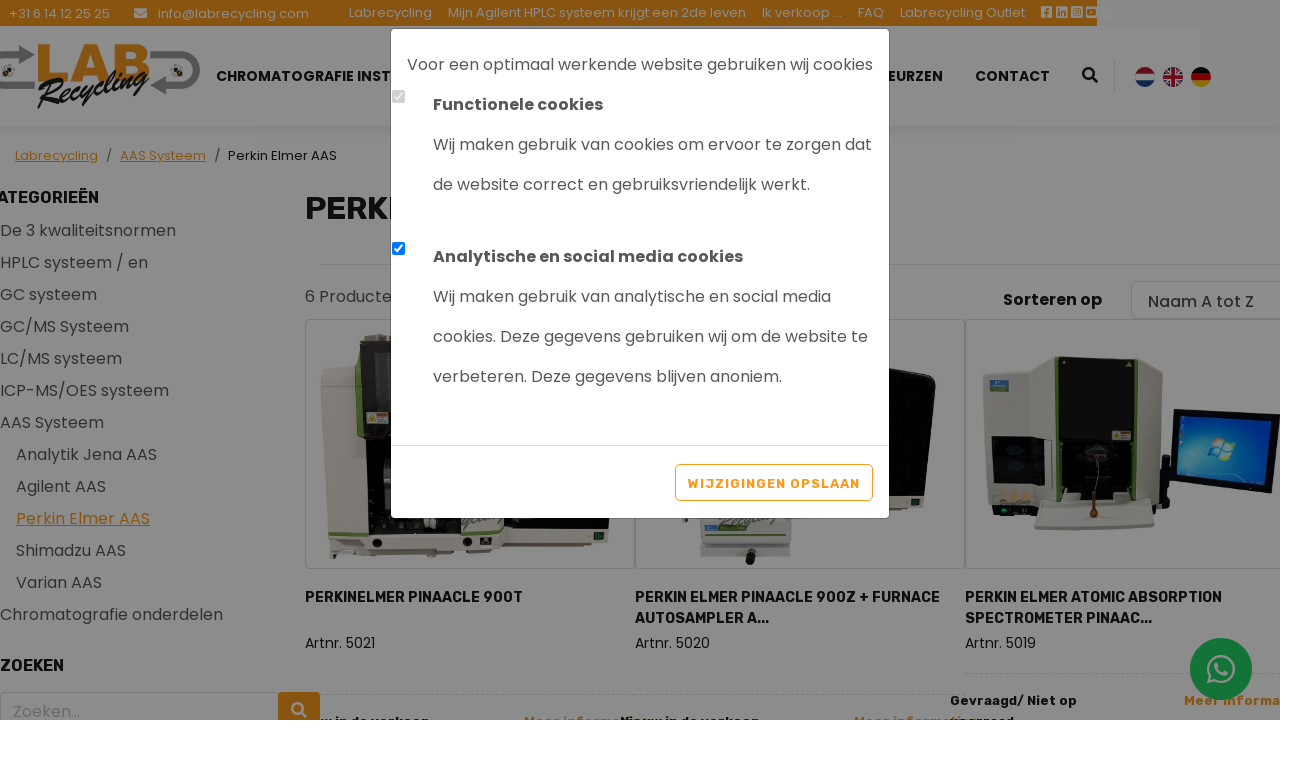

--- FILE ---
content_type: text/html; charset=UTF-8
request_url: https://labrecycling.nl/aas-systeem/perkin-elmer-aas
body_size: 8344
content:
<!DOCTYPE html><html lang="nl"> <head><title>Labrecycling</title><meta name="viewport" content="width=device-width, initial-scale=1.0, user-scalable=0"><meta charset="UTF-8"><meta name="description" content="Labrecycling"><meta name="keywords" content="Labrecycling"><meta name="language" content="nl"><meta name="format-detection" content="telephone=no"><meta name="author" content="Ittica Media"><meta name="msapplication-TileColor" content="#F8981D"><meta name="msapplication-TileImage" content="/assets/dist/img/favicon/32x32.png"><meta name="theme-color" content="#F8981D"><meta name="mobile-web-app-capable" content="yes"><meta name="apple-mobile-web-app-capable" content="yes"><meta name="apple-mobile-web-app-status-bar-style" content="black"><meta property="og:title" content="Perkin Elmer AAS"><meta property="og:image" content="https://labrecycling.nl/assets/dist/img/logo.png?v=1"><meta property="og:url" content="https://labrecycling.nl/aas-systeem/perkin-elmer-aas"><!-- Hotjar Tracking Code --><script>(function(h,o,t,j,a,r){	h.hj=h.hj||function(){(h.hj.q=h.hj.q||[]).push(arguments)};	h._hjSettings={hjid:,hjsv:6};	a=o.getElementsByTagName('head')[0];	r=o.createElement('script');r.async=1;	r.src=t+h._hjSettings.hjid+j+h._hjSettings.hjsv;	a.appendChild(r);	})(window,document,'https://static.hotjar.com/c/hotjar-','.js?sv=');</script><script defer src="https://www.googletagmanager.com/gtag/js?id=G-392ZV8C16Q"></script><script>window.dataLayer = window.dataLayer || [];	function gtag(){dataLayer.push(arguments);}	gtag('js', new Date());	var config = {};	config['anonymize_ip'] = true;	gtag('config', 'G-392ZV8C16Q', config);</script> <link rel="shortcut icon" type="image/png" href="/assets/dist/img/favicon/120x120.png" defer> <link rel="apple-touch-icon-precomposed" sizes="114x114" href="/assets/dist/img/favicon/114x114.png" defer> <link rel="apple-touch-icon-precomposed" sizes="120x120" href="/assets/dist/img/favicon/120x120.png" defer> <link rel="apple-touch-icon-precomposed" sizes="144x144" href="/assets/dist/img/favicon/144x144.png" defer> <link rel="apple-touch-icon-precomposed" sizes="152x152" href="/assets/dist/img/favicon/152x152.png" defer><link rel="apple-touch-icon-precomposed" sizes="180x180" href="/assets/dist/img/favicon/180x180.png" defer><link rel="preconnect" href="https://fonts.gstatic.com" crossorigin> <link href="https://fonts.googleapis.com/css?family=Poppins:400,400i,500,500i,700,700i&display=swap" rel="stylesheet"><link href="https://fonts.googleapis.com/css2?family=Rubik:wght@400;500;700&display=swap" rel="stylesheet"><link rel="manifest" href=""><link	rel="stylesheet"	href="https://labrecycling.nl/assets/external/vendor/fontawesome/css/all.min.css?s=99459644"	defer> <link rel="stylesheet" href="/assets/dist/css/style.css?s=1756282902" defer media="all"> <link rel="stylesheet" href="/assets/external/vendor/owl.carousel/assets/owl.carousel.min.css?s=1660138824" defer> <link rel="stylesheet" href="/assets/external/vendor/owl.carousel/assets/owl.theme.default.min.css?s=1660138844" defer> <link rel="stylesheet" href="/assets/external/vendor/fancybox/dist/jquery.fancybox.min.css?s=1645620916" defer><style></style></head> <body data-domain="https://labrecycling.nl" data-uri="aas-systeem/perkin-elmer-aas"> <script> var config = {"domain":"https:\/\/labrecycling.nl","uri":"aas-systeem\/perkin-elmer-aas","url_shoppingcart":"https:\/\/labrecycling.nl\/winkelwagen","url_search":"https:\/\/labrecycling.nl\/zoeken","webshop":{"type":"B2C","currency":"euro","vat_validation":"1","vat":{"low":"9","high":"21"},"validation":{"address":{"enabled":"1","countries":["153"]}}},"images_slider":{"enabled":"1","type":"small"}};</script><!--googleoff: index--><div id="cookie-notification-popup" tabindex="-1" role="dialog" class="cookie_notification_overlay modal d-block"> <div class="modal-dialog"> <div class="modal-content"> <div class="modal-body"> <span class="modal-title mb-3" id="exampleModalLabel">Voor een optimaal werkende website gebruiken wij cookies</span> <div class="form-group row"> <div class="col-sm-1"> <div class="form-check"> <input class="form-check-input" type="checkbox" id="cookies_functional" name="cookies_functional" disabled checked/> <label class="form-check-label" for="cookies_functional"> &nbsp; </label> </div> </div> <div class="col-sm-11"> <span class="font-weight-bold">Functionele cookies</span> <p>Wij maken gebruik van cookies om ervoor te zorgen dat de website correct en gebruiksvriendelijk werkt.</p> </div> </div> <div class="form-group row"> <div class="col-sm-1"> <div class="form-check"> <input class="form-check-input" type="checkbox" id="cookies_analytics" name="cookies_analytics" checked/> <label class="form-check-label" for="cookies_analytics"> &nbsp; </label> </div> </div> <div class="col-sm-11"> <span class="font-weight-bold">Analytische en social media cookies</span> <p>Wij maken gebruik van analytische en social media cookies. Deze gegevens gebruiken wij om de website te verbeteren. Deze gegevens blijven anoniem.</p> </div> </div> </div> <div class="modal-footer"> <div class="cookie_accept"> <span class="button-1" title="Wijzigingen opslaan">Wijzigingen opslaan</span> </div> </div> </div> </div></div><!--googleon: index--><header class="container-fluid mobile"><div class="row header-row"><div class="top"><div class="row"><div class="container"><div class="inner"><div class="left"><div class="contact"><a href="tel:+31614122525"><i class="fas fa-phone fa-flip-horizontal"></i> <span>+31 6 14 12 25 25</span></a></div><div class="contact"><a href="mailto:info@labrecycling.com"><i class="fa fa-envelope"></i><span> info@labrecycling.com</span></a></div></div><div class="right"><ul class="top-nav"><li><a href="https://labrecycling.nl/" title="Labrecycling ">Labrecycling </a></li><li><a href="https://labrecycling.nl/mijn-agilent-hplc-systeem-krijgt-een-2de-leven" title="Mijn Agilent HPLC systeem krijgt een 2de leven ">Mijn Agilent HPLC systeem krijgt een 2de leven </a></li><li><a href="https://labrecycling.nl/ik-verkoop" title="Ik verkoop ...">Ik verkoop ...</a></li><li><a href="https://labrecycling.nl/faq" title="FAQ">FAQ</a></li><li><a href="https://labrecycling.nl/labrecycling-outlet" title="Labrecycling Outlet ">Labrecycling Outlet </a></li></ul><ul class="socials"><li class="social"><a href="https://www.facebook.com/Labrecycling/" class="icon" target="_blank" title="Facebook"><i class="fab fa-facebook-square"></i></i></a></li><li class="social"><a href="https://www.linkedin.com/company/labrecycling/about/" class="icon" target="_blank" title="Linkedin"><i class="fab fa-linkedin"></i></a></li><li class="social"><a href="https://www.instagram.com/labrecyclingbv/" class="icon" target="_blank" title="Instagram"><i class="fab fa-instagram-square"></i></a></li><li class="social"><a href="https://www.youtube.com/channel/UC9RKHcO_c5PCdoBy4TwZuLw" class="icon" target="_blank" title="YouTube"><i class="fab fa-youtube-square"></i></a></li><li class="social"><a href="https://twitter.com/LabrecyclingBV" class="icon" target="_blank" title="Twitter"><i class="fab fa-twitter-square"></i></a></li></ul></div></div></div></div></div><div class="bottom"><div class="row"><div class="container"><div class="row mobile-row"><div class="col logo"><a href="https://labrecycling.nl/"><img src="https://labrecycling.nl/assets/dist/img/logo.png?v=1" /></a></div><div class="col-auto bottom-menu"><ul class="nav"><li class="active dropdown collapsed" id="menu-accordion-2" data-toggle="collapse" data-target="#list-2"><a href="https://labrecycling.nl/chromatografie-instrumenten" title="Chromatografie instrumenten">Chromatografie instrumenten</a><span class="icon"><i class="fas fa-chevron-down"></i></span><ul class="dropdown-menu collapse" id="list-2"><li class=" menu-item dropdown"><a href="https://labrecycling.nl/de-3-kwaliteitsnormen" title="De 3 kwaliteitsnormen ">De 3 kwaliteitsnormen </a></li><li class=" menu-item dropdown"><a href="https://labrecycling.nl/chromatografie-onderdelen/deuterium-lamp" title="Deuterium Lamp">Deuterium Lamp</a></li><li class=" menu-item dropdown"><a href="https://labrecycling.nl/hplc-systeem-en" title="HPLC systeem / en">HPLC systeem / en</a></li><li class=" menu-item dropdown"><a href="https://labrecycling.nl/gc-systeem" title="GC systeem">GC systeem</a></li><li class=" menu-item dropdown"><a href="https://labrecycling.nl/gc-ms-systeem" title="GC/MS Systeem">GC/MS Systeem</a></li><li class=" menu-item dropdown"><a href="https://labrecycling.nl/lc-ms-systeem" title="LC/MS systeem">LC/MS systeem</a></li><li class=" menu-item dropdown"><a href="https://labrecycling.nl/icp-ms-oes-systeem" title="ICP-MS/OES systeem">ICP-MS/OES systeem</a></li><li class="active menu-item dropdown"><a href="https://labrecycling.nl/aas-systeem" title="AAS Systeem">AAS Systeem</a></li><li class=" menu-item dropdown"><a href="https://labrecycling.nl/chromatografie-onderdelen" title="Chromatografie onderdelen">Chromatografie onderdelen</a></li></ul></li><li class=" dropdown collapsed" id="menu-accordion-68" data-toggle="collapse" data-target="#list-68"><a href="https://labrecycling.nl/inkoop" title="Inkoop">Inkoop</a></li><li class=" dropdown collapsed" id="menu-accordion-64" data-toggle="collapse" data-target="#list-64"><a href="https://labrecycling.nl/goede-doelen" title="Goede doelen">Goede doelen</a></li><li class=" dropdown collapsed" id="menu-accordion-71" data-toggle="collapse" data-target="#list-71"><a href="https://labrecycling.nl/over-ons" title="Over ons">Over ons</a><span class="icon"><i class="fas fa-chevron-down"></i></span><ul class="dropdown-menu collapse" id="list-71"><li class=" menu-item dropdown"><a href="https://labrecycling.nl/over-ons/wat-gebeurd-er-bij-labreycling" title="Wat gebeurd er bij Labreycling ">Wat gebeurd er bij Labreycling </a></li><li class=" menu-item dropdown"><a href="https://labrecycling.nl/over-ons/laatste-nieuws-bij-labrecycling" title="Laatste nieuws bij Labrecycling">Laatste nieuws bij Labrecycling</a></li></ul></li><li class=" dropdown collapsed" id="menu-accordion-58" data-toggle="collapse" data-target="#list-58"><a href="https://labrecycling.nl/beurzen" title="Beurzen">Beurzen</a></li><li class=" dropdown collapsed" id="menu-accordion-13" data-toggle="collapse" data-target="#list-13"><a href="https://labrecycling.nl/contact" title="Contact">Contact</a></li><li class="search-bar" data-no-results="Er zijn geen zoekresultaten op deze term!"><div class="input"><input type="hidden" name="form" value="search" /><input	class="search-header"	type="search"	placeholder="Waar bent u naar op zoek?"	name="search" id="search-header"	aria-label="Waar bent u naar op zoek?"	autocomplete="off"> </div><div class="button"><i class="fas fa-search"></i></div><div class="search-content d-none"><div class="content"></div><a href="#" class="button-1 w-100 btn-sm show-results d-none mt-3 mt-lg-0">Toon alle resultaten</a></div></li><li class="vertical-line"></li><li class="languages"><a class="flag" href="https://labrecycling.nl/aas-systeem/perkin-elmer-aas"><img src="/assets/dist/flags/1x1/nl.svg" alt="nederlands" /></a><a class="flag" href="https://labrecycling.com/aas-system/perkin-elmer-aas"><img src="/assets/dist/flags/1x1/en.svg" alt="engels" /></a><a class="flag" href="https://labrecycling.de/aas-system/perkin-elmer-aas"><img src="/assets/dist/flags/1x1/de.svg" alt="duits" /></a></li></ul></div><span class="menu-mobile-open"><i class="fa fa-bars"></i></span><span class="menu-mobile-close hide"><i class="fas fa-times"></i></span></div></div></div></div><div class="tablet d-none d-md-block d-xl-none col-12 border-top border-bottom"><div class="container tablet-container"><div class="tablet-inner row d-flex justify-content-between align-items-center"><div class="col-auto d-flex"><div class="row"><div class="col-12"><ul class="nav"></ul></div></div></div></div></div></div></div></header><div id="page" class="products"><div class="style style-default"><nav class="block-breadcrumb" aria-label="breadcrumb"> <ol class="breadcrumb" itemscope itemtype="http://schema.org/BreadcrumbList"> <li class="breadcrumb-item"> <a href="https://labrecycling.nl/">Labrecycling </a> </li> <li class="breadcrumb-item" itemprop="itemListElement" itemscope itemtype="http://schema.org/ListItem"> <a itemprop="item" href="https://labrecycling.nl/aas-systeem"><span itemprop="name">AAS Systeem</span></a><meta itemprop="position" content="1" /> </li> <li class="breadcrumb-item active d-none d-md-block" itemprop="itemListElement" itemscope itemtype="http://schema.org/ListItem"> <span itemprop="name">Perkin Elmer AAS</span><meta itemprop="position" content="2" /> </li> </ol></nav><div class="page-row"><div class="page-content"><div class="top-content"><div class="page-title"><h1>Perkin Elmer AAS</h1></div><div class="content-editor top"></div></div><hr><div class="products-controls"><div class="filters-mobile-toggle"><button type="button">Filter</button></div><div class="counting"><span>6</span> Producten gevonden</div><div class="sorting"><div><label for="products-sorting">Sorteren op</label><div><select id="products-sorting"> <option value="title asc">Naam A tot Z</option><option value="title desc">Naam Z tot A</option><option value="price asc">Prijs laag naar hoog</option><option value="price desc">Prijs hoog naar laag</option></select></div></div></div></div><div class="products-container"><div class="col-22233 pb-4"><div class="card-product" itemscope> <a href="https://labrecycling.nl/perkinelmer-pinaacle-900t.html" title="PerkinElmer PinAAcle 900T" class="" itemprop="url"> <div> <div class="image"> <div class="inner"> <img src="/media/products/374/perkinelmer-pinaacle-900t-b4175789-1228-4a37-8e73-b06410a5a13c_thumb.jpg?s=1767954937" alt="PerkinElmer PinAAcle 900T"> </div> </div> <div class="content"> <div class="title" itemprop="name">PerkinElmer PinAAcle 900T</div> <div class="title-sub" itemprop="name">Artnr. 5021</div> </div> <div class="bottom"> <div class="bottom-row"> <div> <div class="price">Nieuw in de verkoop</div> </div> <div class="text-left text-xl-right"> <div class="more">Meer informatie ></div> </div> </div> <div class="d-none" itemprop="offers" itemscope itemtype="https://schema.org/Offer"> <span itemprop="priceCurrency" content="EUR">&euro;</span> <span itemprop="price" content="0">&euro; 0,00</span> <span itemprop="url" content="https://labrecycling.nl/perkinelmer-pinaacle-900t.html">https://labrecycling.nl/perkinelmer-pinaacle-900t.html></span> <link itemprop="availability" href="https://schema.org/InStock" />In stock </div> </div> </div> </a></div></div><div class="col-22233 pb-4"><div class="card-product" itemscope> <a href="https://labrecycling.nl/perkin-elmer-pinaacle-900z-furnace-autosampler-as900.html" title="Perkin Elmer PinAAcle 900Z + Furnace Autosampler AS900" class="" itemprop="url"> <div> <div class="image"> <div class="inner"> <img src="/media/products/360/perkin-elmer-pinaacle-900z-furnace-autosampler-as900-6937a7e5-afe2-4eb7-9ba0-e55928864830_thumb.jpg?s=1767867173" alt="Perkin Elmer PinAAcle 900Z + Furnace Autosampler AS900"> </div> </div> <div class="content"> <div class="title" itemprop="name">Perkin Elmer PinAAcle 900Z + Furnace Autosampler A...</div> <div class="title-sub" itemprop="name">Artnr. 5020</div> </div> <div class="bottom"> <div class="bottom-row"> <div> <div class="price">Nieuw in de verkoop</div> </div> <div class="text-left text-xl-right"> <div class="more">Meer informatie ></div> </div> </div> <div class="d-none" itemprop="offers" itemscope itemtype="https://schema.org/Offer"> <span itemprop="priceCurrency" content="EUR">&euro;</span> <span itemprop="price" content="0">&euro; 0,00</span> <span itemprop="url" content="https://labrecycling.nl/perkin-elmer-pinaacle-900z-furnace-autosampler-as900.html">https://labrecycling.nl/perkin-elmer-pinaacle-900z-furnace-autosampler-as900.html></span> <link itemprop="availability" href="https://schema.org/InStock" />In stock </div> </div> </div> </a></div></div><div class="col-22233 pb-4"><div class="card-product" itemscope> <a href="https://labrecycling.nl/perkin-elmer-atomic-absorption-spectrometer-pinaacle-500.html" title="Perkin Elmer Atomic Absorption Spectrometer PinAAcle 500" class="" itemprop="url"> <div> <div class="image"> <div class="inner"> <img src="/media/products/328/perkin-elmer-atomic-absorption-spectrometer-pinaacle-500-5f716016-c634-4e14-a767-42fa7abb8f32_thumb.jpg?s=1711637380" alt="Perkin Elmer Atomic Absorption Spectrometer PinAAcle 500"> </div> </div> <div class="content"> <div class="title" itemprop="name">Perkin Elmer Atomic Absorption Spectrometer PinAAc...</div> <div class="title-sub" itemprop="name">Artnr. 5019</div> </div> <div class="bottom"> <div class="bottom-row"> <div> <div class="price">Gevraagd/ Niet op voorraad</div> </div> <div class="text-left text-xl-right"> <div class="more">Meer informatie ></div> </div> </div> <div class="d-none" itemprop="offers" itemscope itemtype="https://schema.org/Offer"> <span itemprop="priceCurrency" content="EUR">&euro;</span> <span itemprop="price" content="0">&euro; 0,00</span> <span itemprop="url" content="https://labrecycling.nl/perkin-elmer-atomic-absorption-spectrometer-pinaacle-500.html">https://labrecycling.nl/perkin-elmer-atomic-absorption-spectrometer-pinaacle-500.html></span> <link itemprop="availability" href="https://schema.org/InStock" />In stock </div> </div> </div> </a></div></div><div class="col-22233 pb-4"><div class="card-product" itemscope> <a href="https://labrecycling.nl/perkin-elmer-aanalyst-700-as-800.html" title="Perkin Elmer AAnalyst 700 + AS 800 " class="" itemprop="url"> <div> <div class="image"> <div class="inner"> <img src="/media/products/272/perkin-elmer-aanalyst-700-as-800-c709d3d8-88ba-4310-a871-2fff79a8e9d2_thumb.jpg?s=1665388786" alt="Perkin Elmer AAnalyst 700 + AS 800 "> </div> </div> <div class="content"> <div class="title" itemprop="name">Perkin Elmer AAnalyst 700 + AS 800 </div> <div class="title-sub" itemprop="name">Artnr. 5010</div> </div> <div class="bottom"> <div class="bottom-row"> <div> <div class="price">Gevraagd/ Niet op voorraad</div> </div> <div class="text-left text-xl-right"> <div class="more">Meer informatie ></div> </div> </div> <div class="d-none" itemprop="offers" itemscope itemtype="https://schema.org/Offer"> <span itemprop="priceCurrency" content="EUR">&euro;</span> <span itemprop="price" content="0">&euro; 0,00</span> <span itemprop="url" content="https://labrecycling.nl/perkin-elmer-aanalyst-700-as-800.html">https://labrecycling.nl/perkin-elmer-aanalyst-700-as-800.html></span> <link itemprop="availability" href="https://schema.org/InStock" />In stock </div> </div> </div> </a></div></div><div class="col-22233 pb-4"><div class="card-product" itemscope> <a href="https://labrecycling.nl/perkin-elmer-aanalyst600.html" title="Perkin Elmer AAnalyst600 " class="" itemprop="url"> <div> <div class="image"> <div class="inner"> <img src="/media/products/234/perkin-elmer-aanalyst600-atomic-absorption-spectrophotometer-941fd68e-d8ff-4f2c-b978-a5decb5e82e9_thumb.jpg?s=1687850584" alt="Perkin Elmer AAnalyst600 "> </div> </div> <div class="content"> <div class="title" itemprop="name">Perkin Elmer AAnalyst600 </div> <div class="title-sub" itemprop="name">Artnr. 5002</div> </div> <div class="bottom"> <div class="bottom-row"> <div> <div class="price">Gevraagd/ Niet op voorraad</div> </div> <div class="text-left text-xl-right"> <div class="more">Meer informatie ></div> </div> </div> <div class="d-none" itemprop="offers" itemscope itemtype="https://schema.org/Offer"> <span itemprop="priceCurrency" content="EUR">&euro;</span> <span itemprop="price" content="0">&euro; 0,00</span> <span itemprop="url" content="https://labrecycling.nl/perkin-elmer-aanalyst600.html">https://labrecycling.nl/perkin-elmer-aanalyst600.html></span> <link itemprop="availability" href="https://schema.org/InStock" />In stock </div> </div> </div> </a></div></div></div><hr><div class="bottom-content"><div class="content-editor"></div></div></div><div class="page-aside"><div class="filters-controls"><div class="row"><div class="col-auto"><h2>Filter</h2></div><div class="col"><a href="#" class="btn-filters-reset button-4">Verwijder alle filters</a><a href="#" class="btn-close-filter button-3"><i class="fa fa-times"></i></a></div></div></div><div class="mobile"><div class="categories"><div><h2>Categorie&euml;n</h2><i class="fas fa-chevron-left"></i></div><ul id="categories" class="show dont-collapse-lg"> <li class=" closed"> <a href="https://labrecycling.nl/de-3-kwaliteitsnormen" title="De 3 kwaliteitsnormen ">De 3 kwaliteitsnormen </a> </li> <li class=" closed"> <a href="https://labrecycling.nl/hplc-systeem-en" title="HPLC systeem / en">HPLC systeem / en</a> <ul class=""> <li class=" closed"> <a href="https://labrecycling.nl/hplc-systeem-en/agilent-hplc" title="Agilent HPLC">Agilent HPLC</a> <ul class=""> <li class=" closed"> <a href="https://labrecycling.nl/hplc-systeem-en/agilent-hplc/agilent-hplc-systeem" title="Agilent HPLC Systeem">Agilent HPLC Systeem</a> </li> <li class=" closed"> <a href="https://labrecycling.nl/hplc-systeem-en/agilent-hplc/agilent-hplc-module" title="Agilent HPLC Module">Agilent HPLC Module</a> <ul class=""> <li class=" closed"> <a href="https://labrecycling.nl/hplc-systeem-en/agilent-hplc/agilent-hplc-module/agilent-detector" title="Agilent Detector">Agilent Detector</a> </li> <li class=" closed"> <a href="https://labrecycling.nl/hplc-systeem-en/agilent-hplc/agilent-hplc-module/agilent-pomp" title="Agilent Pomp">Agilent Pomp</a> </li> <li class=" closed"> <a href="https://labrecycling.nl/hplc-systeem-en/agilent-hplc/agilent-hplc-module/agilent-degasser" title="Agilent Degasser">Agilent Degasser</a> </li> <li class=" closed"> <a href="https://labrecycling.nl/hplc-systeem-en/agilent-hplc/agilent-hplc-module/agilent-autosampler" title="Agilent Autosampler">Agilent Autosampler</a> </li> <li class=" closed"> <a href="https://labrecycling.nl/hplc-systeem-en/agilent-hplc/agilent-hplc-module/agilent-colomn-compartment" title="Agilent Colomn compartment">Agilent Colomn compartment</a> </li> <li class=" closed"> <a href="https://labrecycling.nl/hplc-systeem-en/agilent-hplc/agilent-hplc-module/agilent-fraction-collector" title="Agilent Fraction collector">Agilent Fraction collector</a> </li> <li class=" closed"> <a href="https://labrecycling.nl/hplc-systeem-en/agilent-hplc/agilent-hplc-module/agilent-solvent-tray" title="Agilent Solvent tray">Agilent Solvent tray</a> </li> <li class=" closed"> <a href="https://labrecycling.nl/hplc-systeem-en/agilent-hplc/agilent-hplc-module/agilent-gameboy" title="Agilent Gameboy">Agilent Gameboy</a> </li></ul> </li></ul> </li> <li class=" closed"> <a href="https://labrecycling.nl/hplc-systeem-en/shimadzu-hplc" title="Shimadzu HPLC">Shimadzu HPLC</a> <ul class=""> <li class=" closed"> <a href="https://labrecycling.nl/hplc-systeem-en/shimadzu-hplc/shimadzu-hplc-systeem" title="Shimadzu HPLC systeem">Shimadzu HPLC systeem</a> </li> <li class=" closed"> <a href="https://labrecycling.nl/hplc-systeem-en/shimadzu-hplc/shimadzu-hplc-module" title="Shimadzu HPLC module">Shimadzu HPLC module</a> <ul class=""> <li class=" closed"> <a href="https://labrecycling.nl/hplc-systeem-en/shimadzu-hplc/shimadzu-hplc-module/shimadzu-detector" title="Shimadzu Detector">Shimadzu Detector</a> </li> <li class=" closed"> <a href="https://labrecycling.nl/hplc-systeem-en/shimadzu-hplc/shimadzu-hplc-module/shimadzu-pomp" title="Shimadzu Pomp">Shimadzu Pomp</a> </li> <li class=" closed"> <a href="https://labrecycling.nl/hplc-systeem-en/shimadzu-hplc/shimadzu-hplc-module/shimadzu-collector" title="Shimadzu Collector">Shimadzu Collector</a> </li> <li class=" closed"> <a href="https://labrecycling.nl/hplc-systeem-en/shimadzu-hplc/shimadzu-hplc-module/shimadzu-degasser" title="Shimadzu Degasser">Shimadzu Degasser</a> </li> <li class=" closed"> <a href="https://labrecycling.nl/hplc-systeem-en/shimadzu-hplc/shimadzu-hplc-module/shimadzu-autosampler" title="Shimadzu Autosampler">Shimadzu Autosampler</a> </li> <li class=" closed"> <a href="https://labrecycling.nl/hplc-systeem-en/shimadzu-hplc/shimadzu-hplc-module/shimadzu-column-compartment" title="Shimadzu Column compartment">Shimadzu Column compartment</a> </li> <li class=" closed"> <a href="https://labrecycling.nl/hplc-systeem-en/shimadzu-hplc/shimadzu-hplc-module/shimadzu-fraction-collector" title="Shimadzu Fraction Collector">Shimadzu Fraction Collector</a> </li> <li class=" closed"> <a href="https://labrecycling.nl/hplc-systeem-en/shimadzu-hplc/shimadzu-hplc-module/shimadzu-communicatie-module" title="Shimadzu Communicatie module">Shimadzu Communicatie module</a> </li></ul> </li></ul> </li> <li class=" closed"> <a href="https://labrecycling.nl/hplc-systeem-en/thermo-scientific-hplc" title="Thermo Scientific HPLC">Thermo Scientific HPLC</a> <ul class=""> <li class=" closed"> <a href="https://labrecycling.nl/hplc-systeem-en/thermo-scientific-hplc/thermo-scientific-hplc-systeem" title="Thermo Scientific HPLC systeem">Thermo Scientific HPLC systeem</a> </li> <li class=" closed"> <a href="https://labrecycling.nl/hplc-systeem-en/thermo-scientific-hplc/thermo-scientific-hplc-module" title="Thermo Scientific HPLC module">Thermo Scientific HPLC module</a> <ul class=""> <li class=" closed"> <a href="https://labrecycling.nl/hplc-systeem-en/thermo-scientific-hplc/thermo-scientific-hplc-module/thermo-scientific-detector" title="Thermo Scientific Detector">Thermo Scientific Detector</a> </li> <li class=" closed"> <a href="https://labrecycling.nl/hplc-systeem-en/thermo-scientific-hplc/thermo-scientific-hplc-module/thermo-scientific-pomp" title="Thermo Scientific Pomp">Thermo Scientific Pomp</a> </li> <li class=" closed"> <a href="https://labrecycling.nl/hplc-systeem-en/thermo-scientific-hplc/thermo-scientific-hplc-module/thermo-scientific-autosampler" title="Thermo Scientific Autosampler">Thermo Scientific Autosampler</a> </li> <li class=" closed"> <a href="https://labrecycling.nl/hplc-systeem-en/thermo-scientific-hplc/thermo-scientific-hplc-module/thermo-scientific-column-compartment" title="Thermo Scientific Column compartment">Thermo Scientific Column compartment</a> </li> <li class=" closed"> <a href="https://labrecycling.nl/hplc-systeem-en/thermo-scientific-hplc/thermo-scientific-hplc-module/thermo-scientific-fraction-collector" title="Thermo Scientific Fraction collector">Thermo Scientific Fraction collector</a> </li> <li class=" closed"> <a href="https://labrecycling.nl/hplc-systeem-en/thermo-scientific-hplc/thermo-scientific-hplc-module/thermo-scientific-solvent-tray" title="Thermo Scientific Solvent Tray">Thermo Scientific Solvent Tray</a> </li> <li class=" closed"> <a href="https://labrecycling.nl/hplc-systeem-en/thermo-scientific-hplc/thermo-scientific-hplc-module/thermo-scientific-degasser" title="Thermo Scientific Degasser">Thermo Scientific Degasser</a> </li></ul> </li></ul> </li> <li class=" closed"> <a href="https://labrecycling.nl/hplc-systeem-en/waters-hplc" title="Waters HPLC">Waters HPLC</a> <ul class=""> <li class=" closed"> <a href="https://labrecycling.nl/hplc-systeem-en/waters-hplc/waters-hplc-systeem" title="Waters HPLC systeem">Waters HPLC systeem</a> </li> <li class=" closed"> <a href="https://labrecycling.nl/hplc-systeem-en/waters-hplc/waters-hplc-module" title="Waters HPLC Module">Waters HPLC Module</a> <ul class=""> <li class=" closed"> <a href="https://labrecycling.nl/hplc-systeem-en/waters-hplc/waters-hplc-module/waters-detector" title="Waters Detector">Waters Detector</a> </li> <li class=" closed"> <a href="https://labrecycling.nl/hplc-systeem-en/waters-hplc/waters-hplc-module/waters-pomp" title="Waters Pomp">Waters Pomp</a> </li> <li class=" closed"> <a href="https://labrecycling.nl/hplc-systeem-en/waters-hplc/waters-hplc-module/waters-degasser" title="Waters Degasser">Waters Degasser</a> </li> <li class=" closed"> <a href="https://labrecycling.nl/hplc-systeem-en/waters-hplc/waters-hplc-module/waters-autosampler" title="Waters Autosampler">Waters Autosampler</a> </li> <li class=" closed"> <a href="https://labrecycling.nl/hplc-systeem-en/waters-hplc/waters-hplc-module/waters-column-compartment" title="Waters Column compartment">Waters Column compartment</a> </li> <li class=" closed"> <a href="https://labrecycling.nl/hplc-systeem-en/waters-hplc/waters-hplc-module/waters-fraction-collector" title="Waters Fraction collector">Waters Fraction collector</a> </li></ul> </li></ul> </li> <li class=" closed"> <a href="https://labrecycling.nl/hplc-systeem-en/perkinelmer-hplc" title="PerkinElmer HPLC">PerkinElmer HPLC</a> <ul class=""> <li class=" closed"> <a href="https://labrecycling.nl/hplc-systeem-en/perkinelmer-hplc/perkin-elmer-detector" title="Perkin Elmer Detector">Perkin Elmer Detector</a> </li></ul> </li></ul> </li> <li class=" closed"> <a href="https://labrecycling.nl/gc-systeem" title="GC systeem">GC systeem</a> <ul class=""> <li class=" closed"> <a href="https://labrecycling.nl/gc-systeem/agilent-gc" title="Agilent GC">Agilent GC</a> </li> <li class=" closed"> <a href="https://labrecycling.nl/gc-systeem/perkin-elmer-gc" title="Perkin Elmer GC">Perkin Elmer GC</a> </li> <li class=" closed"> <a href="https://labrecycling.nl/gc-systeem/shimadzu-gc" title="Shimadzu GC">Shimadzu GC</a> </li> <li class=" closed"> <a href="https://labrecycling.nl/gc-systeem/thermo-scientific-gc" title="Thermo Scientific GC">Thermo Scientific GC</a> </li> <li class=" closed"> <a href="https://labrecycling.nl/gc-systeem/varian-gc" title="Varian GC">Varian GC</a> </li></ul> </li> <li class=" closed"> <a href="https://labrecycling.nl/gc-ms-systeem" title="GC/MS Systeem">GC/MS Systeem</a> <ul class=""> <li class=" closed"> <a href="https://labrecycling.nl/gc-ms-systeem/agilent-gc-ms" title="Agilent GC/MS">Agilent GC/MS</a> </li> <li class=" closed"> <a href="https://labrecycling.nl/gc-ms-systeem/perkinelmer-gc-ms" title="PerkinElmer GC/MS">PerkinElmer GC/MS</a> </li> <li class=" closed"> <a href="https://labrecycling.nl/gc-ms-systeem/scion-gc-ms" title="Scion GC/MS">Scion GC/MS</a> </li> <li class=" closed"> <a href="https://labrecycling.nl/gc-ms-systeem/thermo-scientific-gc-ms" title="Thermo Scientific GC/MS">Thermo Scientific GC/MS</a> </li> <li class=" closed"> <a href="https://labrecycling.nl/gc-ms-systeem/varian-gc-ms" title="Varian GC/MS">Varian GC/MS</a> </li></ul> </li> <li class=" closed"> <a href="https://labrecycling.nl/lc-ms-systeem" title="LC/MS systeem">LC/MS systeem</a> <ul class=""> <li class=" closed"> <a href="https://labrecycling.nl/lc-ms-systeem/agilent-lc-ms" title="Agilent LC/MS">Agilent LC/MS</a> </li> <li class=" closed"> <a href="https://labrecycling.nl/lc-ms-systeem/shimadzu-lc-ms" title="Shimadzu LC/MS">Shimadzu LC/MS</a> </li> <li class=" closed"> <a href="https://labrecycling.nl/lc-ms-systeem/thermo-scientific-lc-ms" title="Thermo Scientific LC/MS">Thermo Scientific LC/MS</a> </li> <li class=" closed"> <a href="https://labrecycling.nl/lc-ms-systeem/waters-lc-ms" title="Waters LC/MS">Waters LC/MS</a> </li> <li class=" closed"> <a href="https://labrecycling.nl/lc-ms-systeem/ab-sciex-lc-ms-ms" title="AB Sciex LC/MS/MS">AB Sciex LC/MS/MS</a> </li> <li class=" closed"> <a href="https://labrecycling.nl/lc-ms-systeem/thermo-scientific-lc-ms-ms" title="Thermo Scientific LC/MS/MS ">Thermo Scientific LC/MS/MS </a> </li></ul> </li> <li class=" closed"> <a href="https://labrecycling.nl/icp-ms-oes-systeem" title="ICP-MS/OES systeem">ICP-MS/OES systeem</a> <ul class=""> <li class=" closed"> <a href="https://labrecycling.nl/icp-ms-oes-systeem/agilent-icp-ms-oes" title="Agilent ICP-MS/OES">Agilent ICP-MS/OES</a> </li> <li class=" closed"> <a href="https://labrecycling.nl/icp-ms-oes-systeem/perkin-elmer-icp-ms-oes" title="Perkin Elmer ICP-MS/OES">Perkin Elmer ICP-MS/OES</a> </li> <li class=" closed"> <a href="https://labrecycling.nl/icp-ms-oes-systeem/shimadzu-icp-ms-oes" title="Shimadzu ICP-MS/OES">Shimadzu ICP-MS/OES</a> </li> <li class=" closed"> <a href="https://labrecycling.nl/icp-ms-oes-systeem/thermo-scientific-icp-ms-oes" title="Thermo Scientific ICP-MS/OES">Thermo Scientific ICP-MS/OES</a> </li></ul> </li> <li class=" open"> <a href="https://labrecycling.nl/aas-systeem" title="AAS Systeem">AAS Systeem</a> <ul class="show"> <li class=" closed"> <a href="https://labrecycling.nl/aas-systeem/analytik-jena-aas" title="Analytik Jena AAS">Analytik Jena AAS</a> </li> <li class=" closed"> <a href="https://labrecycling.nl/aas-systeem/agilent-aas" title="Agilent AAS">Agilent AAS</a> </li> <li class=" open active"> <a href="https://labrecycling.nl/aas-systeem/perkin-elmer-aas" title="Perkin Elmer AAS">Perkin Elmer AAS</a> </li> <li class=" closed"> <a href="https://labrecycling.nl/aas-systeem/shimadzu-aas" title="Shimadzu AAS">Shimadzu AAS</a> </li> <li class=" closed"> <a href="https://labrecycling.nl/aas-systeem/varian-aas" title="Varian AAS">Varian AAS</a> </li></ul> </li> <li class=" closed"> <a href="https://labrecycling.nl/chromatografie-onderdelen" title="Chromatografie onderdelen">Chromatografie onderdelen</a> <ul class=""> <li class=" closed"> <a href="https://labrecycling.nl/chromatografie-onderdelen/deuterium-lamp" title="Deuterium Lamp">Deuterium Lamp</a> </li></ul> </li></ul></div><div class="search-block"><h2>Zoeken</h2><div class="input-group"><input	type="text"	id="filter-search"	value=""	placeholder="Zoeken..."><div class="input-group-append"><button class="btn-product-search"><i class="fas fa-search"></i></button></div></div></div><div class="filters" data-prefix=""></div></div><div class="filter-results"><a href="#" class="btn-filters-show-results" data-text="Toon % resultaten">Toon 5 resultaten</a></div></div></div></div><script>if(typeof gtag != "undefined"){
gtag("event", "view_item_list", {"items":[{"id":"5021","name":"PerkinElmer PinAAcle 900T","amount":1,"price":0,"variant":""},{"id":"5020","name":"Perkin Elmer PinAAcle 900Z + Furnace Autosampler AS900","amount":1,"price":0,"variant":""},{"id":"5019","name":"Perkin Elmer Atomic Absorption spectrometer PinAAcle 500","amount":1,"price":0,"variant":""},{"id":"5010","name":"Perkin Elmer AAnalyst 700 + AS 800 ","amount":1,"price":0,"variant":""},{"id":"5002","name":"Perkin Elmer AAnalyst600 Atomic Absorption Spectrophotometer","amount":1,"price":0,"variant":""}]});
}</script></div><div class="block-newsletter"	data-translate-error-heading="Fault"	data-translate-error-text="Used a valid e-mail address."	data-translate-error-button="Ok"	data-translate-succes-heading="Newsletter subscription"	data-translate-succes-text="You will receive an email to sign up for our newsletter." data-translate-succes-button="Ok"> <div class="container-newsletter"> <div> <div class="content"> <div class="d-none d-md-block"> <div class="title">Op de hoogte blijven van het laatste nieuws?</div> <div class="title-sub">Schrijf je dan in voor onze nieuwsbrief!</div> </div> <div class="d-block d-md-none"> <div class="title">Blijf op de hoogte en schrijf je in voor onze nieuwsbrief</div> </div> </div> <div class="form"> <form method="post" class="style-form form-recaptha" data-recaptha="6Lc1BzUUAAAAAJWxGg9Y-okMEgri8ZGud5-AcNVV" data-grecaptcha-callback='submitNewsletter'> <div class="input-group"> <input type="text" class="form-control" id="mail" name="mail" placeholder="naam@email.com" aria-label="naam@email.com"> <div class="input-group-append"> <button class="button-4 submit-newsletter btn-submit disabled" type="button">Inschrijven</button> </div> </div> <div class="form-check pl-0 mt-2"> <input id="approve" type="checkbox" class="checkbox newsletter-checkbox" required/> <label for="approve">Ja, ik schrijf me graag in voor de nieuwsbrief</label> </div> <input type="hidden" name="form" value="newsletter"> </form> </div> </div> </div></div><footer><div class="top"><div class="container"><div class="row"><div class="col-xl-3 col-md-3 col-12"><a class="row text-decoration-none footer-title collapsed" data-toggle="collapse" href="#menu1" role="button" aria-expanded="false"><div class="col-10 menu-title"><h2>Menu</h2></div><div class="col-2 text-right d-block d-md-none"><i class="fa fa-angle-down" aria-hidden="true"></i></div></a><div class="dont-collapse-md collapse" id="menu1"><ul class="list-unstyled mb-0"><li><a href="https://labrecycling.nl/de-3-kwaliteitsnormen">De 3 kwaliteitsnormen </a></li><li><a href="https://labrecycling.nl/a5-folder-labrecycling">A5 folder Labrecycling</a></li><li><a href="https://labrecycling.nl/chromatografie-instrumenten">Chromatografie instrumenten</a></li><li><a href="https://labrecycling.nl/goede-doelen">Goede doelen</a></li><li><a href="https://labrecycling.nl/over-ons">Over ons</a></li><li><a href="https://labrecycling.nl/over-ons/wat-gebeurd-er-bij-labreycling">Wat gebeurd er bij Labreycling </a></li><li><a href="https://labrecycling.nl/over-ons/laatste-nieuws-bij-labrecycling">Laatste nieuws bij Labrecycling</a></li><li><a href="https://labrecycling.nl/ja-ik-wil-graag-mijn-agilent-hplc-verkopen-aan-labrecycling">Ja Ik wil graag mijn Agilent HPLC verkopen aan Labrecycling </a></li><li><a href="https://labrecycling.nl/ja-ik-verkoop-mijn-aas-aan-labrecycling">Ja ik verkoop mijn AAS aan Labrecycling </a></li><li><a href="https://labrecycling.nl/ik-verkoop">Ik verkoop ...</a></li><li><a href="https://labrecycling.nl/ja-ik-verkoop-mijn-agilent-1100-series">JA, Ik verkoop mijn Agilent 1100 Series </a></li><li><a href="https://labrecycling.nl/ja-ik-verkoop-mijn-agilent-1200-series">JA, ik verkoop mijn Agilent 1200 series </a></li><li><a href="https://labrecycling.nl/faq">FAQ</a></li><li><a href="https://labrecycling.nl/het-team">Het team</a></li><li><a href="https://labrecycling.nl/brochures">Brochures</a></li><li><a href="https://labrecycling.nl/chromatografie-onderdelen">Chromatografie onderdelen</a></li></ul></div></div><div class="col-xl-3 col-md-3 col-12"><a class="row text-decoration-none footer-title collapsed" data-toggle="collapse" href="#menu2" role="button" aria-expanded="false"><div class="col-10 menu-title"><h2>Categorie&euml;n</h2></div><div class="col-2 text-right d-block d-md-none"><i class="fa fa-angle-down" aria-hidden="true"></i></div></a><div class="dont-collapse-md collapse" id="menu2"><ul class="list-unstyled mb-0"><li><a href="https://labrecycling.nl/de-3-kwaliteitsnormen">De 3 kwaliteitsnormen </a></li><li><a href="https://labrecycling.nl/chromatografie-onderdelen/deuterium-lamp">Deuterium Lamp</a></li><li><a href="https://labrecycling.nl/hplc-systeem-en">HPLC systeem / en</a></li><li><a href="https://labrecycling.nl/labrecycling-verkoopt-crm-quechers-en-enkelvoudige-en-meervoudige-anion-en-kationoplossingen">Labrecycling verkoopt CRM, QuEChERS en enkelvoudige en meervoudige anion- en kationoplossingen</a></li><li><a href="https://labrecycling.nl/gc-systeem">GC systeem</a></li><li><a href="https://labrecycling.nl/gc-ms-systeem">GC/MS Systeem</a></li><li><a href="https://labrecycling.nl/lc-ms-systeem">LC/MS systeem</a></li><li><a href="https://labrecycling.nl/icp-ms-oes-systeem">ICP-MS/OES systeem</a></li><li><a href="https://labrecycling.nl/aas-systeem">AAS Systeem</a></li><li><a href="https://labrecycling.nl/chromatografie-onderdelen">Chromatografie onderdelen</a></li></ul></div></div><div class="col-xl-3 col-md-3 col-12"><a class="row text-decoration-none footer-title collapsed" data-toggle="collapse" href="#menu3" role="button" aria-expanded="false"><div class="col-10 menu-title"><h2>Meer info</h2></div><div class="col-2 text-right d-block d-md-none"><i class="fa fa-angle-down" aria-hidden="true"></i></div></a><div class="dont-collapse-md collapse" id="menu3"><ul class="list-unstyled mb-0"><li><a href="https://labrecycling.nl/de-algemene-voorwaarden-van-labrecycling-b-v">De algemene voorwaarden van Labrecycling B.V.</a></li></ul></div></div><div class="col-xl-3 col-md-3 col-12 mt-2 mt-md-0"><div class="row"><div class="col-12"><h2>LABrecycling</h2><p>Zijn uw oude chromatografie apparatuur nog geld waard? Labrecycling is het inkoopkanaal voor nieuw en gebruikte chromatografie apparatuur. Ons doel het hergebruiken van GC, HPLC, GC/MS, LC/MS, AAS &amp; ICP-MS/ ICP-OES systemen.</p><div class="socials"><a href="https://www.facebook.com/Labrecycling/"><i class="fab fa-facebook-square"></i></a><a href="https://www.linkedin.com/company/labrecycling/about/"><i class="fab fa-linkedin"></i></a><a href="https://www.instagram.com/labrecyclingbv/"><i class="fab fa-instagram"></i></a><a href="https://www.youtube.com/channel/UC9RKHcO_c5PCdoBy4TwZuLw"><i class="fab fa-youtube"></i></a><a href="https://twitter.com/LabrecyclingBV"><i class="fab fa-twitter"></i></a></div></div></div></div></div><div class="contact"><div class="col-12"><h2 class="d-block d-md-none">Contact</h2></div><div class="col-xl-3 col-lg-6"><div class="d-block title"><i class="fas fa-phone fa-flip-horizontal"></i><a href="tel:+31614122525">+31 6 14 12 25 25</a></div><div class="d-md-block d-none">Bereikbaar van maandag t/m vrijdag van 08:00 tot 18:00 uur</div></div><div class="col-xl-3 col-lg-6"><div class="d-block title"><i class="fa fa-envelope"></i><a href="mailto:info@labrecycling.com">info@labrecycling.com</a></div><div class="d-md-block d-none">We zullen binnen 24 uur antwoorden</div></div></div></div></div><div class="bottom"><div class="row"><div class="container"><div class="row"><div class="col order-lg-2 text-center text-lg-left"><ul class="nav list-inline d-flex justify-content-center"><li><a href="https://labrecycling.nl/sitemap.xml">Sitemap</a></li><li><a href="https://labrecycling.nl/disclaimer">Disclaimer</a></li><li><a href="https://labrecycling.nl/ja-ik-wil-graag-mijn-agilent-hplc-verkopen-aan-labrecycling">Ja Ik wil graag mijn Agilent HPLC verkopen aan Labrecycling </a></li><li><a href="https://labrecycling.nl/ollie-loopt-stage">Ollie loopt stage</a></li></ul></div><div class="col-sm-12 col-lg-auto align-content-center text-center order-lg-3"><p class=""><i class="fa fa-copyright" aria-hidden="true"></i> 2026</p><a href="https://itticamedia.nl" rel="nowfollow"><img src="https://labrecycling.nl/assets/dist/img/logo-ittica-bottom-footer.png" class="ml-3"/></a></div></div></div></div></div></footer> <a href="https://wa.me/+31614122525" target="_blank" title="Whatsapp" class="widget-whatsapp"> <span class="fa-stack fa-2x"> <i class="fas fa-circle fa-stack-2x"></i> <i class="fab fa-whatsapp fa-stack-1x"></i> </span> </a> <script src="https://www.google.com/recaptcha/api.js?onload=grecaptchaOnloadCallback&render=explicit" async defer></script><script type="text/javascript"> window.FontAwesomeConfig = { autoReplaceSvg: false }</script><script src="/assets/external/vendor/jquery/jquery.min.js"></script><script src="/assets/external/vendor/bootstrap/bootstrap.bundle.min.js"></script><script src="/assets/external/vendor/fontawesome/js/all.min.js"></script><script src="/assets/external/vendor/fancybox/dist/jquery.fancybox.min.js"></script><script src="/assets/external/vendor/owl.carousel/owl.carousel.min.js?s=1660138930"></script><script src="/assets/dist/js/frontend-min.js?s=1734507246"></script><script src="/assets/dist/js/frontend.newsletter-min.js?s=1666941978"></script><script src="/assets/dist/js/frontend.module.modal-min.js?s=1749636815"></script><script src="/assets/dist/js/frontend.product.overview-min.js?s=1666941978"></script><script src="/assets/dist/js/frontend.menu-min.js?s=1666941978"></script><script src="/assets/dist/js/frontend.search-min.js?s=1666941978"></script> <div class="search-gradient d-none"></div> <div data-hash="00B7ACDA4CE57908DFF2B295E57F1E12079FCCFA8F7DCB671AAFC399DBF5D11E"></div> </body></html>

--- FILE ---
content_type: text/html; charset=utf-8
request_url: https://www.google.com/recaptcha/api2/anchor?ar=1&k=6Lc1BzUUAAAAAJWxGg9Y-okMEgri8ZGud5-AcNVV&co=aHR0cHM6Ly9sYWJyZWN5Y2xpbmcubmw6NDQz&hl=en&v=PoyoqOPhxBO7pBk68S4YbpHZ&size=invisible&anchor-ms=20000&execute-ms=30000&cb=mc0qi5ytfclo
body_size: 49323
content:
<!DOCTYPE HTML><html dir="ltr" lang="en"><head><meta http-equiv="Content-Type" content="text/html; charset=UTF-8">
<meta http-equiv="X-UA-Compatible" content="IE=edge">
<title>reCAPTCHA</title>
<style type="text/css">
/* cyrillic-ext */
@font-face {
  font-family: 'Roboto';
  font-style: normal;
  font-weight: 400;
  font-stretch: 100%;
  src: url(//fonts.gstatic.com/s/roboto/v48/KFO7CnqEu92Fr1ME7kSn66aGLdTylUAMa3GUBHMdazTgWw.woff2) format('woff2');
  unicode-range: U+0460-052F, U+1C80-1C8A, U+20B4, U+2DE0-2DFF, U+A640-A69F, U+FE2E-FE2F;
}
/* cyrillic */
@font-face {
  font-family: 'Roboto';
  font-style: normal;
  font-weight: 400;
  font-stretch: 100%;
  src: url(//fonts.gstatic.com/s/roboto/v48/KFO7CnqEu92Fr1ME7kSn66aGLdTylUAMa3iUBHMdazTgWw.woff2) format('woff2');
  unicode-range: U+0301, U+0400-045F, U+0490-0491, U+04B0-04B1, U+2116;
}
/* greek-ext */
@font-face {
  font-family: 'Roboto';
  font-style: normal;
  font-weight: 400;
  font-stretch: 100%;
  src: url(//fonts.gstatic.com/s/roboto/v48/KFO7CnqEu92Fr1ME7kSn66aGLdTylUAMa3CUBHMdazTgWw.woff2) format('woff2');
  unicode-range: U+1F00-1FFF;
}
/* greek */
@font-face {
  font-family: 'Roboto';
  font-style: normal;
  font-weight: 400;
  font-stretch: 100%;
  src: url(//fonts.gstatic.com/s/roboto/v48/KFO7CnqEu92Fr1ME7kSn66aGLdTylUAMa3-UBHMdazTgWw.woff2) format('woff2');
  unicode-range: U+0370-0377, U+037A-037F, U+0384-038A, U+038C, U+038E-03A1, U+03A3-03FF;
}
/* math */
@font-face {
  font-family: 'Roboto';
  font-style: normal;
  font-weight: 400;
  font-stretch: 100%;
  src: url(//fonts.gstatic.com/s/roboto/v48/KFO7CnqEu92Fr1ME7kSn66aGLdTylUAMawCUBHMdazTgWw.woff2) format('woff2');
  unicode-range: U+0302-0303, U+0305, U+0307-0308, U+0310, U+0312, U+0315, U+031A, U+0326-0327, U+032C, U+032F-0330, U+0332-0333, U+0338, U+033A, U+0346, U+034D, U+0391-03A1, U+03A3-03A9, U+03B1-03C9, U+03D1, U+03D5-03D6, U+03F0-03F1, U+03F4-03F5, U+2016-2017, U+2034-2038, U+203C, U+2040, U+2043, U+2047, U+2050, U+2057, U+205F, U+2070-2071, U+2074-208E, U+2090-209C, U+20D0-20DC, U+20E1, U+20E5-20EF, U+2100-2112, U+2114-2115, U+2117-2121, U+2123-214F, U+2190, U+2192, U+2194-21AE, U+21B0-21E5, U+21F1-21F2, U+21F4-2211, U+2213-2214, U+2216-22FF, U+2308-230B, U+2310, U+2319, U+231C-2321, U+2336-237A, U+237C, U+2395, U+239B-23B7, U+23D0, U+23DC-23E1, U+2474-2475, U+25AF, U+25B3, U+25B7, U+25BD, U+25C1, U+25CA, U+25CC, U+25FB, U+266D-266F, U+27C0-27FF, U+2900-2AFF, U+2B0E-2B11, U+2B30-2B4C, U+2BFE, U+3030, U+FF5B, U+FF5D, U+1D400-1D7FF, U+1EE00-1EEFF;
}
/* symbols */
@font-face {
  font-family: 'Roboto';
  font-style: normal;
  font-weight: 400;
  font-stretch: 100%;
  src: url(//fonts.gstatic.com/s/roboto/v48/KFO7CnqEu92Fr1ME7kSn66aGLdTylUAMaxKUBHMdazTgWw.woff2) format('woff2');
  unicode-range: U+0001-000C, U+000E-001F, U+007F-009F, U+20DD-20E0, U+20E2-20E4, U+2150-218F, U+2190, U+2192, U+2194-2199, U+21AF, U+21E6-21F0, U+21F3, U+2218-2219, U+2299, U+22C4-22C6, U+2300-243F, U+2440-244A, U+2460-24FF, U+25A0-27BF, U+2800-28FF, U+2921-2922, U+2981, U+29BF, U+29EB, U+2B00-2BFF, U+4DC0-4DFF, U+FFF9-FFFB, U+10140-1018E, U+10190-1019C, U+101A0, U+101D0-101FD, U+102E0-102FB, U+10E60-10E7E, U+1D2C0-1D2D3, U+1D2E0-1D37F, U+1F000-1F0FF, U+1F100-1F1AD, U+1F1E6-1F1FF, U+1F30D-1F30F, U+1F315, U+1F31C, U+1F31E, U+1F320-1F32C, U+1F336, U+1F378, U+1F37D, U+1F382, U+1F393-1F39F, U+1F3A7-1F3A8, U+1F3AC-1F3AF, U+1F3C2, U+1F3C4-1F3C6, U+1F3CA-1F3CE, U+1F3D4-1F3E0, U+1F3ED, U+1F3F1-1F3F3, U+1F3F5-1F3F7, U+1F408, U+1F415, U+1F41F, U+1F426, U+1F43F, U+1F441-1F442, U+1F444, U+1F446-1F449, U+1F44C-1F44E, U+1F453, U+1F46A, U+1F47D, U+1F4A3, U+1F4B0, U+1F4B3, U+1F4B9, U+1F4BB, U+1F4BF, U+1F4C8-1F4CB, U+1F4D6, U+1F4DA, U+1F4DF, U+1F4E3-1F4E6, U+1F4EA-1F4ED, U+1F4F7, U+1F4F9-1F4FB, U+1F4FD-1F4FE, U+1F503, U+1F507-1F50B, U+1F50D, U+1F512-1F513, U+1F53E-1F54A, U+1F54F-1F5FA, U+1F610, U+1F650-1F67F, U+1F687, U+1F68D, U+1F691, U+1F694, U+1F698, U+1F6AD, U+1F6B2, U+1F6B9-1F6BA, U+1F6BC, U+1F6C6-1F6CF, U+1F6D3-1F6D7, U+1F6E0-1F6EA, U+1F6F0-1F6F3, U+1F6F7-1F6FC, U+1F700-1F7FF, U+1F800-1F80B, U+1F810-1F847, U+1F850-1F859, U+1F860-1F887, U+1F890-1F8AD, U+1F8B0-1F8BB, U+1F8C0-1F8C1, U+1F900-1F90B, U+1F93B, U+1F946, U+1F984, U+1F996, U+1F9E9, U+1FA00-1FA6F, U+1FA70-1FA7C, U+1FA80-1FA89, U+1FA8F-1FAC6, U+1FACE-1FADC, U+1FADF-1FAE9, U+1FAF0-1FAF8, U+1FB00-1FBFF;
}
/* vietnamese */
@font-face {
  font-family: 'Roboto';
  font-style: normal;
  font-weight: 400;
  font-stretch: 100%;
  src: url(//fonts.gstatic.com/s/roboto/v48/KFO7CnqEu92Fr1ME7kSn66aGLdTylUAMa3OUBHMdazTgWw.woff2) format('woff2');
  unicode-range: U+0102-0103, U+0110-0111, U+0128-0129, U+0168-0169, U+01A0-01A1, U+01AF-01B0, U+0300-0301, U+0303-0304, U+0308-0309, U+0323, U+0329, U+1EA0-1EF9, U+20AB;
}
/* latin-ext */
@font-face {
  font-family: 'Roboto';
  font-style: normal;
  font-weight: 400;
  font-stretch: 100%;
  src: url(//fonts.gstatic.com/s/roboto/v48/KFO7CnqEu92Fr1ME7kSn66aGLdTylUAMa3KUBHMdazTgWw.woff2) format('woff2');
  unicode-range: U+0100-02BA, U+02BD-02C5, U+02C7-02CC, U+02CE-02D7, U+02DD-02FF, U+0304, U+0308, U+0329, U+1D00-1DBF, U+1E00-1E9F, U+1EF2-1EFF, U+2020, U+20A0-20AB, U+20AD-20C0, U+2113, U+2C60-2C7F, U+A720-A7FF;
}
/* latin */
@font-face {
  font-family: 'Roboto';
  font-style: normal;
  font-weight: 400;
  font-stretch: 100%;
  src: url(//fonts.gstatic.com/s/roboto/v48/KFO7CnqEu92Fr1ME7kSn66aGLdTylUAMa3yUBHMdazQ.woff2) format('woff2');
  unicode-range: U+0000-00FF, U+0131, U+0152-0153, U+02BB-02BC, U+02C6, U+02DA, U+02DC, U+0304, U+0308, U+0329, U+2000-206F, U+20AC, U+2122, U+2191, U+2193, U+2212, U+2215, U+FEFF, U+FFFD;
}
/* cyrillic-ext */
@font-face {
  font-family: 'Roboto';
  font-style: normal;
  font-weight: 500;
  font-stretch: 100%;
  src: url(//fonts.gstatic.com/s/roboto/v48/KFO7CnqEu92Fr1ME7kSn66aGLdTylUAMa3GUBHMdazTgWw.woff2) format('woff2');
  unicode-range: U+0460-052F, U+1C80-1C8A, U+20B4, U+2DE0-2DFF, U+A640-A69F, U+FE2E-FE2F;
}
/* cyrillic */
@font-face {
  font-family: 'Roboto';
  font-style: normal;
  font-weight: 500;
  font-stretch: 100%;
  src: url(//fonts.gstatic.com/s/roboto/v48/KFO7CnqEu92Fr1ME7kSn66aGLdTylUAMa3iUBHMdazTgWw.woff2) format('woff2');
  unicode-range: U+0301, U+0400-045F, U+0490-0491, U+04B0-04B1, U+2116;
}
/* greek-ext */
@font-face {
  font-family: 'Roboto';
  font-style: normal;
  font-weight: 500;
  font-stretch: 100%;
  src: url(//fonts.gstatic.com/s/roboto/v48/KFO7CnqEu92Fr1ME7kSn66aGLdTylUAMa3CUBHMdazTgWw.woff2) format('woff2');
  unicode-range: U+1F00-1FFF;
}
/* greek */
@font-face {
  font-family: 'Roboto';
  font-style: normal;
  font-weight: 500;
  font-stretch: 100%;
  src: url(//fonts.gstatic.com/s/roboto/v48/KFO7CnqEu92Fr1ME7kSn66aGLdTylUAMa3-UBHMdazTgWw.woff2) format('woff2');
  unicode-range: U+0370-0377, U+037A-037F, U+0384-038A, U+038C, U+038E-03A1, U+03A3-03FF;
}
/* math */
@font-face {
  font-family: 'Roboto';
  font-style: normal;
  font-weight: 500;
  font-stretch: 100%;
  src: url(//fonts.gstatic.com/s/roboto/v48/KFO7CnqEu92Fr1ME7kSn66aGLdTylUAMawCUBHMdazTgWw.woff2) format('woff2');
  unicode-range: U+0302-0303, U+0305, U+0307-0308, U+0310, U+0312, U+0315, U+031A, U+0326-0327, U+032C, U+032F-0330, U+0332-0333, U+0338, U+033A, U+0346, U+034D, U+0391-03A1, U+03A3-03A9, U+03B1-03C9, U+03D1, U+03D5-03D6, U+03F0-03F1, U+03F4-03F5, U+2016-2017, U+2034-2038, U+203C, U+2040, U+2043, U+2047, U+2050, U+2057, U+205F, U+2070-2071, U+2074-208E, U+2090-209C, U+20D0-20DC, U+20E1, U+20E5-20EF, U+2100-2112, U+2114-2115, U+2117-2121, U+2123-214F, U+2190, U+2192, U+2194-21AE, U+21B0-21E5, U+21F1-21F2, U+21F4-2211, U+2213-2214, U+2216-22FF, U+2308-230B, U+2310, U+2319, U+231C-2321, U+2336-237A, U+237C, U+2395, U+239B-23B7, U+23D0, U+23DC-23E1, U+2474-2475, U+25AF, U+25B3, U+25B7, U+25BD, U+25C1, U+25CA, U+25CC, U+25FB, U+266D-266F, U+27C0-27FF, U+2900-2AFF, U+2B0E-2B11, U+2B30-2B4C, U+2BFE, U+3030, U+FF5B, U+FF5D, U+1D400-1D7FF, U+1EE00-1EEFF;
}
/* symbols */
@font-face {
  font-family: 'Roboto';
  font-style: normal;
  font-weight: 500;
  font-stretch: 100%;
  src: url(//fonts.gstatic.com/s/roboto/v48/KFO7CnqEu92Fr1ME7kSn66aGLdTylUAMaxKUBHMdazTgWw.woff2) format('woff2');
  unicode-range: U+0001-000C, U+000E-001F, U+007F-009F, U+20DD-20E0, U+20E2-20E4, U+2150-218F, U+2190, U+2192, U+2194-2199, U+21AF, U+21E6-21F0, U+21F3, U+2218-2219, U+2299, U+22C4-22C6, U+2300-243F, U+2440-244A, U+2460-24FF, U+25A0-27BF, U+2800-28FF, U+2921-2922, U+2981, U+29BF, U+29EB, U+2B00-2BFF, U+4DC0-4DFF, U+FFF9-FFFB, U+10140-1018E, U+10190-1019C, U+101A0, U+101D0-101FD, U+102E0-102FB, U+10E60-10E7E, U+1D2C0-1D2D3, U+1D2E0-1D37F, U+1F000-1F0FF, U+1F100-1F1AD, U+1F1E6-1F1FF, U+1F30D-1F30F, U+1F315, U+1F31C, U+1F31E, U+1F320-1F32C, U+1F336, U+1F378, U+1F37D, U+1F382, U+1F393-1F39F, U+1F3A7-1F3A8, U+1F3AC-1F3AF, U+1F3C2, U+1F3C4-1F3C6, U+1F3CA-1F3CE, U+1F3D4-1F3E0, U+1F3ED, U+1F3F1-1F3F3, U+1F3F5-1F3F7, U+1F408, U+1F415, U+1F41F, U+1F426, U+1F43F, U+1F441-1F442, U+1F444, U+1F446-1F449, U+1F44C-1F44E, U+1F453, U+1F46A, U+1F47D, U+1F4A3, U+1F4B0, U+1F4B3, U+1F4B9, U+1F4BB, U+1F4BF, U+1F4C8-1F4CB, U+1F4D6, U+1F4DA, U+1F4DF, U+1F4E3-1F4E6, U+1F4EA-1F4ED, U+1F4F7, U+1F4F9-1F4FB, U+1F4FD-1F4FE, U+1F503, U+1F507-1F50B, U+1F50D, U+1F512-1F513, U+1F53E-1F54A, U+1F54F-1F5FA, U+1F610, U+1F650-1F67F, U+1F687, U+1F68D, U+1F691, U+1F694, U+1F698, U+1F6AD, U+1F6B2, U+1F6B9-1F6BA, U+1F6BC, U+1F6C6-1F6CF, U+1F6D3-1F6D7, U+1F6E0-1F6EA, U+1F6F0-1F6F3, U+1F6F7-1F6FC, U+1F700-1F7FF, U+1F800-1F80B, U+1F810-1F847, U+1F850-1F859, U+1F860-1F887, U+1F890-1F8AD, U+1F8B0-1F8BB, U+1F8C0-1F8C1, U+1F900-1F90B, U+1F93B, U+1F946, U+1F984, U+1F996, U+1F9E9, U+1FA00-1FA6F, U+1FA70-1FA7C, U+1FA80-1FA89, U+1FA8F-1FAC6, U+1FACE-1FADC, U+1FADF-1FAE9, U+1FAF0-1FAF8, U+1FB00-1FBFF;
}
/* vietnamese */
@font-face {
  font-family: 'Roboto';
  font-style: normal;
  font-weight: 500;
  font-stretch: 100%;
  src: url(//fonts.gstatic.com/s/roboto/v48/KFO7CnqEu92Fr1ME7kSn66aGLdTylUAMa3OUBHMdazTgWw.woff2) format('woff2');
  unicode-range: U+0102-0103, U+0110-0111, U+0128-0129, U+0168-0169, U+01A0-01A1, U+01AF-01B0, U+0300-0301, U+0303-0304, U+0308-0309, U+0323, U+0329, U+1EA0-1EF9, U+20AB;
}
/* latin-ext */
@font-face {
  font-family: 'Roboto';
  font-style: normal;
  font-weight: 500;
  font-stretch: 100%;
  src: url(//fonts.gstatic.com/s/roboto/v48/KFO7CnqEu92Fr1ME7kSn66aGLdTylUAMa3KUBHMdazTgWw.woff2) format('woff2');
  unicode-range: U+0100-02BA, U+02BD-02C5, U+02C7-02CC, U+02CE-02D7, U+02DD-02FF, U+0304, U+0308, U+0329, U+1D00-1DBF, U+1E00-1E9F, U+1EF2-1EFF, U+2020, U+20A0-20AB, U+20AD-20C0, U+2113, U+2C60-2C7F, U+A720-A7FF;
}
/* latin */
@font-face {
  font-family: 'Roboto';
  font-style: normal;
  font-weight: 500;
  font-stretch: 100%;
  src: url(//fonts.gstatic.com/s/roboto/v48/KFO7CnqEu92Fr1ME7kSn66aGLdTylUAMa3yUBHMdazQ.woff2) format('woff2');
  unicode-range: U+0000-00FF, U+0131, U+0152-0153, U+02BB-02BC, U+02C6, U+02DA, U+02DC, U+0304, U+0308, U+0329, U+2000-206F, U+20AC, U+2122, U+2191, U+2193, U+2212, U+2215, U+FEFF, U+FFFD;
}
/* cyrillic-ext */
@font-face {
  font-family: 'Roboto';
  font-style: normal;
  font-weight: 900;
  font-stretch: 100%;
  src: url(//fonts.gstatic.com/s/roboto/v48/KFO7CnqEu92Fr1ME7kSn66aGLdTylUAMa3GUBHMdazTgWw.woff2) format('woff2');
  unicode-range: U+0460-052F, U+1C80-1C8A, U+20B4, U+2DE0-2DFF, U+A640-A69F, U+FE2E-FE2F;
}
/* cyrillic */
@font-face {
  font-family: 'Roboto';
  font-style: normal;
  font-weight: 900;
  font-stretch: 100%;
  src: url(//fonts.gstatic.com/s/roboto/v48/KFO7CnqEu92Fr1ME7kSn66aGLdTylUAMa3iUBHMdazTgWw.woff2) format('woff2');
  unicode-range: U+0301, U+0400-045F, U+0490-0491, U+04B0-04B1, U+2116;
}
/* greek-ext */
@font-face {
  font-family: 'Roboto';
  font-style: normal;
  font-weight: 900;
  font-stretch: 100%;
  src: url(//fonts.gstatic.com/s/roboto/v48/KFO7CnqEu92Fr1ME7kSn66aGLdTylUAMa3CUBHMdazTgWw.woff2) format('woff2');
  unicode-range: U+1F00-1FFF;
}
/* greek */
@font-face {
  font-family: 'Roboto';
  font-style: normal;
  font-weight: 900;
  font-stretch: 100%;
  src: url(//fonts.gstatic.com/s/roboto/v48/KFO7CnqEu92Fr1ME7kSn66aGLdTylUAMa3-UBHMdazTgWw.woff2) format('woff2');
  unicode-range: U+0370-0377, U+037A-037F, U+0384-038A, U+038C, U+038E-03A1, U+03A3-03FF;
}
/* math */
@font-face {
  font-family: 'Roboto';
  font-style: normal;
  font-weight: 900;
  font-stretch: 100%;
  src: url(//fonts.gstatic.com/s/roboto/v48/KFO7CnqEu92Fr1ME7kSn66aGLdTylUAMawCUBHMdazTgWw.woff2) format('woff2');
  unicode-range: U+0302-0303, U+0305, U+0307-0308, U+0310, U+0312, U+0315, U+031A, U+0326-0327, U+032C, U+032F-0330, U+0332-0333, U+0338, U+033A, U+0346, U+034D, U+0391-03A1, U+03A3-03A9, U+03B1-03C9, U+03D1, U+03D5-03D6, U+03F0-03F1, U+03F4-03F5, U+2016-2017, U+2034-2038, U+203C, U+2040, U+2043, U+2047, U+2050, U+2057, U+205F, U+2070-2071, U+2074-208E, U+2090-209C, U+20D0-20DC, U+20E1, U+20E5-20EF, U+2100-2112, U+2114-2115, U+2117-2121, U+2123-214F, U+2190, U+2192, U+2194-21AE, U+21B0-21E5, U+21F1-21F2, U+21F4-2211, U+2213-2214, U+2216-22FF, U+2308-230B, U+2310, U+2319, U+231C-2321, U+2336-237A, U+237C, U+2395, U+239B-23B7, U+23D0, U+23DC-23E1, U+2474-2475, U+25AF, U+25B3, U+25B7, U+25BD, U+25C1, U+25CA, U+25CC, U+25FB, U+266D-266F, U+27C0-27FF, U+2900-2AFF, U+2B0E-2B11, U+2B30-2B4C, U+2BFE, U+3030, U+FF5B, U+FF5D, U+1D400-1D7FF, U+1EE00-1EEFF;
}
/* symbols */
@font-face {
  font-family: 'Roboto';
  font-style: normal;
  font-weight: 900;
  font-stretch: 100%;
  src: url(//fonts.gstatic.com/s/roboto/v48/KFO7CnqEu92Fr1ME7kSn66aGLdTylUAMaxKUBHMdazTgWw.woff2) format('woff2');
  unicode-range: U+0001-000C, U+000E-001F, U+007F-009F, U+20DD-20E0, U+20E2-20E4, U+2150-218F, U+2190, U+2192, U+2194-2199, U+21AF, U+21E6-21F0, U+21F3, U+2218-2219, U+2299, U+22C4-22C6, U+2300-243F, U+2440-244A, U+2460-24FF, U+25A0-27BF, U+2800-28FF, U+2921-2922, U+2981, U+29BF, U+29EB, U+2B00-2BFF, U+4DC0-4DFF, U+FFF9-FFFB, U+10140-1018E, U+10190-1019C, U+101A0, U+101D0-101FD, U+102E0-102FB, U+10E60-10E7E, U+1D2C0-1D2D3, U+1D2E0-1D37F, U+1F000-1F0FF, U+1F100-1F1AD, U+1F1E6-1F1FF, U+1F30D-1F30F, U+1F315, U+1F31C, U+1F31E, U+1F320-1F32C, U+1F336, U+1F378, U+1F37D, U+1F382, U+1F393-1F39F, U+1F3A7-1F3A8, U+1F3AC-1F3AF, U+1F3C2, U+1F3C4-1F3C6, U+1F3CA-1F3CE, U+1F3D4-1F3E0, U+1F3ED, U+1F3F1-1F3F3, U+1F3F5-1F3F7, U+1F408, U+1F415, U+1F41F, U+1F426, U+1F43F, U+1F441-1F442, U+1F444, U+1F446-1F449, U+1F44C-1F44E, U+1F453, U+1F46A, U+1F47D, U+1F4A3, U+1F4B0, U+1F4B3, U+1F4B9, U+1F4BB, U+1F4BF, U+1F4C8-1F4CB, U+1F4D6, U+1F4DA, U+1F4DF, U+1F4E3-1F4E6, U+1F4EA-1F4ED, U+1F4F7, U+1F4F9-1F4FB, U+1F4FD-1F4FE, U+1F503, U+1F507-1F50B, U+1F50D, U+1F512-1F513, U+1F53E-1F54A, U+1F54F-1F5FA, U+1F610, U+1F650-1F67F, U+1F687, U+1F68D, U+1F691, U+1F694, U+1F698, U+1F6AD, U+1F6B2, U+1F6B9-1F6BA, U+1F6BC, U+1F6C6-1F6CF, U+1F6D3-1F6D7, U+1F6E0-1F6EA, U+1F6F0-1F6F3, U+1F6F7-1F6FC, U+1F700-1F7FF, U+1F800-1F80B, U+1F810-1F847, U+1F850-1F859, U+1F860-1F887, U+1F890-1F8AD, U+1F8B0-1F8BB, U+1F8C0-1F8C1, U+1F900-1F90B, U+1F93B, U+1F946, U+1F984, U+1F996, U+1F9E9, U+1FA00-1FA6F, U+1FA70-1FA7C, U+1FA80-1FA89, U+1FA8F-1FAC6, U+1FACE-1FADC, U+1FADF-1FAE9, U+1FAF0-1FAF8, U+1FB00-1FBFF;
}
/* vietnamese */
@font-face {
  font-family: 'Roboto';
  font-style: normal;
  font-weight: 900;
  font-stretch: 100%;
  src: url(//fonts.gstatic.com/s/roboto/v48/KFO7CnqEu92Fr1ME7kSn66aGLdTylUAMa3OUBHMdazTgWw.woff2) format('woff2');
  unicode-range: U+0102-0103, U+0110-0111, U+0128-0129, U+0168-0169, U+01A0-01A1, U+01AF-01B0, U+0300-0301, U+0303-0304, U+0308-0309, U+0323, U+0329, U+1EA0-1EF9, U+20AB;
}
/* latin-ext */
@font-face {
  font-family: 'Roboto';
  font-style: normal;
  font-weight: 900;
  font-stretch: 100%;
  src: url(//fonts.gstatic.com/s/roboto/v48/KFO7CnqEu92Fr1ME7kSn66aGLdTylUAMa3KUBHMdazTgWw.woff2) format('woff2');
  unicode-range: U+0100-02BA, U+02BD-02C5, U+02C7-02CC, U+02CE-02D7, U+02DD-02FF, U+0304, U+0308, U+0329, U+1D00-1DBF, U+1E00-1E9F, U+1EF2-1EFF, U+2020, U+20A0-20AB, U+20AD-20C0, U+2113, U+2C60-2C7F, U+A720-A7FF;
}
/* latin */
@font-face {
  font-family: 'Roboto';
  font-style: normal;
  font-weight: 900;
  font-stretch: 100%;
  src: url(//fonts.gstatic.com/s/roboto/v48/KFO7CnqEu92Fr1ME7kSn66aGLdTylUAMa3yUBHMdazQ.woff2) format('woff2');
  unicode-range: U+0000-00FF, U+0131, U+0152-0153, U+02BB-02BC, U+02C6, U+02DA, U+02DC, U+0304, U+0308, U+0329, U+2000-206F, U+20AC, U+2122, U+2191, U+2193, U+2212, U+2215, U+FEFF, U+FFFD;
}

</style>
<link rel="stylesheet" type="text/css" href="https://www.gstatic.com/recaptcha/releases/PoyoqOPhxBO7pBk68S4YbpHZ/styles__ltr.css">
<script nonce="jLa9JVHIhJQA2VbOSr9eqg" type="text/javascript">window['__recaptcha_api'] = 'https://www.google.com/recaptcha/api2/';</script>
<script type="text/javascript" src="https://www.gstatic.com/recaptcha/releases/PoyoqOPhxBO7pBk68S4YbpHZ/recaptcha__en.js" nonce="jLa9JVHIhJQA2VbOSr9eqg">
      
    </script></head>
<body><div id="rc-anchor-alert" class="rc-anchor-alert"></div>
<input type="hidden" id="recaptcha-token" value="[base64]">
<script type="text/javascript" nonce="jLa9JVHIhJQA2VbOSr9eqg">
      recaptcha.anchor.Main.init("[\x22ainput\x22,[\x22bgdata\x22,\x22\x22,\[base64]/[base64]/[base64]/ZyhXLGgpOnEoW04sMjEsbF0sVywwKSxoKSxmYWxzZSxmYWxzZSl9Y2F0Y2goayl7RygzNTgsVyk/[base64]/[base64]/[base64]/[base64]/[base64]/[base64]/[base64]/bmV3IEJbT10oRFswXSk6dz09Mj9uZXcgQltPXShEWzBdLERbMV0pOnc9PTM/bmV3IEJbT10oRFswXSxEWzFdLERbMl0pOnc9PTQ/[base64]/[base64]/[base64]/[base64]/[base64]\\u003d\x22,\[base64]\\u003d\\u003d\x22,\x22aDzDhRIUw7h8w77DocKwAcOAUAcpw7zCoV1ww7HDrMOQwozCrmoRfQPChMKuw5ZuBWZWMcKDPh9jw6Nxwpwpe2nDusOzOMODwrh9w5Jwwqc1w59Kwownw6LCh0nCnEcKAMOAOgkoacO/O8O+AQTCpS4BCW1FNT4PF8K+wqhQw48KwqDDpsOhL8KDJsOsw4rCp8O9bETDvcKRw7vDhCM0wp5mw4TCpcKgPMKlDsOEPwNOwrVgdcONDn8TwrLDqRLDjVh5wrpeMiDDmsKkO3VvDSfDg8OGwpM1L8KGw7bCrMOLw4zDrScbVkbCgsK8wrLDlWQ/woPDncOTwoQnwqjDiMKhwrbCkcKiVT44wpbChlHDnkAiwqvCv8KZwpY/EsKzw5dcGMKAwrMMAcKvwqDCpcKPXMOkFcKNw7PCnUrDmMKdw6onXMOBKsK/[base64]/Cg8KLN8KjJUHDtMOKV8O9d8K4U1XDhxHCvMOzV1U2bsO0bcKBwrnDjnHDo2U4wo7DlMOXccO/[base64]/WAjCo8KnwoIWwrB3wqrClMKiw5rDil5zazBTw6JFG1YvRCPDqcKwwqt4bmlWc20xwr3CnELDg3zDlg7CnD/[base64]/[base64]/CvW1wY8KVwrczXQQuw7rDki7Dm8OBw5vDksOIUMKOwoDCvcK7wp3CvRhgwokpKMKMwrBowrIew6vDnMOPSVDDkFXDgCJOw4BUIcOpw4rCv8K4V8K4wo7DjcKOw5cSGC/[base64]/[base64]/Ch8OgYMKsw75STMOEwoFUw6Ntwr7Dm8O7wqQmQgrDtMO9Jl4zwrLCmj9BKsOLPSXDj2MsSnTDlsK7XUTCmcOJw6hBwo/Ci8KmEsOPUw/[base64]/woNLw4AbMsOodUF2wrh0w4pCPsKKw4PDqUorZcOsaidBw53DjcOFwptOwrk+w7M1wpXDq8K7fMOIHMOkwp1bwqbCk0jCksOeF2BsQMO5N8One3lvfV7CrMOFDcKiw4UjE8KPwr98wrV5wrkrT8KJwqDCtsOdwrkMGsKsW8OtczbDs8K/wqrDssOEw6LCh1ASW8OgwprCsC4Vw5zDuMOnNcOMw57Cn8OnRnhkw4bCrxpSwpbCgsK1ZHEdUMO9aCHDmMOGw5PDuBhBLMK4JFTDmsKFVyklTsO4QHMSw7fCtEcuw5lsLHzDm8KtwpvDkMOAw6TDicK5csOQw6rCm8KpSMOdw5HDgMKYw7/DjVUSfcOowrfDpMOXw6UfEiYpTMOQw4/[base64]/[base64]/CmyZLworChsOfKzBow6J2wpTCucK3wpkzH8Kow7A+wozDs8O2JMKwGsOtw74+GxTCh8O9w5BADTXDhWfCgSAIwoDCjkUpwqnCt8OvNsKbLCcEwpjDh8KUJEXDi8KlJnjDs2/CszrDoCB1WsKKCMOCT8Ohw4o4wqs7w6fCnMKmwrfCsxzCscODwoAQw4nDvlfDoEJvZUg5RTjDgsOewoY+WsOawo5hw7Msw5kpLMKhw43CpMK0XnZJfsOXwrJ5wojClgdDPsOLT2HCmcO/NcKsfcKGw7lPw4l8YcOaP8KcMsOLw4LDkcKew4fChsK0JDbCkcOLwqYgw5nDiURswrx+wpfDgh1Ewr3Cpn1lwqzDicKIKSYPNMKNw4hCG1LCtFfDssODwpE/wpXCpH/[base64]/CDBWwqJzdsKKwogWw6Vjw6vCpEZvJsOnwqUHwog/w67CpMO7wqLClcO0VcK1dzcew6tHTcO5worCrSfCksKFwprCvcO9IDnDnwPCqMKRGcOcC2xEMmw4w7jDvsO7w4UfwpFcw756w6pPLU1HFWkbwoDCk2tZeMOswq7Cu8KzcC7Dp8KLU2J3wodlMcKOw4LDjMOww70IUGlMwoV/W8OuPRjDg8KAw5ASw57DjsOcM8K0CsOpX8OwH8Kvw7TDl8OowrvDkSzCpsKVVMOIwqAmLXHDujPCgMO/w6TCqMK6w5zChUTCoMO+wrkvacKAYcKZfUsKwrd+w7wdflpoEMKRdWDDuy/ChsO1SxDCoQfDmyAuJcOzwqPCp8O/w4tBw4wMw5pqAMOMCMKTV8KLwqcRUMKAwrM6NyHCu8KzecKVwqzClcORMsKKOw7CrEJ5w7VuSB/CqAcVH8KowrDDjEjDlBdcIcOkWWbCiynCmcO2NMOfwqnDmFUsEMO1MMO6wokmwqLDkmXDiRsBw63Dm8KYfsOdBMOiw7x5wp1CUsOQRC4ew5VhPSjDh8K2w5pVEcOrw4/DgkFbN8OOwrPDvsKZw4fDhVBCc8KQEMOawpY9O1Utw7Y1woHDosOywpwZSyPCrRrDosKAwpBzwrhjw7rCpCxNWMOoYk0ww57DtWnCvsOpw4tQw6XClcOgChxGdMOxw57DvsKdYMOzw4dJw740w4d7P8OHw6/[base64]/CsFXCvcO6Rg7DikzCsmYacVDDmQAbPcKcQsOHPFDCs3PDlMOiwqI/[base64]/woPDl8KZw4TCu8O1wqNyCsKnwrF3w7jCgsKJA2chw4TDh8KRwoPChMKnScKrw5oNDnp+w4gZwooAJnF6w5l5GsOSwppRDCPDvVxkbWTDnMKPw4TDosKxwp5nbRzCpQ/CmC7Dg8OGLynCvhPCisKjw4liwpHDicKGdsKfwqh7Pylmw43Du8OYYVxFeMOCY8ORCU/Cm8O4woFkNMOSQDEAw5rCiMOzQ8Ozw7fCl2XCi1k3WAx4ZhTDusKewpLDtm9Ce8KlPcO4w7fDsMO7N8Otw5ANK8OOwrsRwpxKwpvCqcKmDsKdw43DgcKwWsOow5HDhMO+w4bDtE/[base64]/DmMKJw6lEwpHDmsOmw5cAw6JCwozDtCDCmcObHVYRTsKCF1ACFsOTwozCisKAw7/ChMKSw63CtMK5FU7DpMOAw43DncOTOAkHw4JkECp1OsOnEMOGQ8Khwp99w5dCKzAgw4/DgVF9wqoDw4jCtUAHw4vDgcOjw7zCjAh/XBokbC7CncOjDCQhw5tkU8OBwpsbcMKRcsKRw4jCpXzDisOlwrjCtQRGwoTDox7Cm8K1ecKjw4HCoT1cw65rMsOawpphI1fCuWAaMMKXw4nCq8Oaw7zCg19WwogZeA7DhVDDqXLDnMOgPzZsw7jDgcKkwrvDpsKcwo7CnMOIBzTCiMKIw4PDklIPwr/[base64]/ZsONM2nCrDPCusKRXjLDlsOfwrrCjTkJGsOCY8Oow7IHasOaw5bCjE9sw4bCvsOMYzvDszbDpMKVw7XDi13DkFcfCsOJCCjCkGbCuMONwoM3VcKGbR0OSsK+wqnCt3HDvcKAKMOVw6/Ct8Kjwok6Uh3ChW7DmRg/w45aw6HDjsKBw6/ClcK2w5jDuiQvRcK4U1MxKmbDuWMrwofDiAjCnVzCtMKjwrFsw71bEMKcesKZcsKMw6g6STrDi8KCw7N5fsKicQDCvMKYwqTDnsOYChjCtB4QMcKcw6bCmADConPCnWXCt8KCNsOAw6x4JsO7cSMbdMOrw7vDqsKLwrZAfUfDtsOUwq/ChVjDhzHDtHkDZMOmD8O1w5PCmsOQwpPCqx7DjMKiGMK8IHjCpsKqwpMIaVrDsibDm8KCZidWw452w61Mw4Niw4XCl8OSdMONw4PDvcObVT8rwot4w6ZfS8O/GlVtwpwLwrvCgcKeIzZ+MsOlwovChcO/wqbCuxYCJsOKDMKAWV0GV3/CjQgZw7HDicO3wpLCqsKnw6HDgsKfwpAzwo/DjBR2wqMjJBdJQMKpw5jDkCXDgiTCiiElw4DCjMOIS2TDuD14UwvDq1bCqR5dwoFQw6zDksKuw4TDvUzChMKPw7PCscOVw4ZCKMOZLsO5Cx5BNX0masK6w4hmwq5Xwqw3w48qw4VMw7QNw5PDnsOPATd7wrJieA3Ds8KZA8K8w47CsMKgJ8OvPg/DuRTCksKURhrCnsKUwqXCmcObecKbVsObJ8OcbRHDqcKQZA83wqddaMKXwrYswrfCrMK7Eg0GwpI8asO4QcK1JxDDt0LDmsKiJMOeDMORV8KPTXhsw5crwoV9w61lecOFw7/[base64]/DkErDj8Khw7Frw7g0D8KdGMKeYMK4HRXDhQfCksO0JWZPw4d2w6FawpjDoEkbS0stN8Ozw7USdC7DnsKtdMOjRMKKw4hZwrDDuj3DlG/CswnDpsKHIsKADVRkAzxec8KuFsO5OsOQOHYZw4TCpmvDl8OrXcKIwrTCmsOswq9kUcKjwobCmDnCocKNw6fCnwdwwq1yw53CjMKGwqHCuE3DkAEmwovCv8Kiw68ZwpfDmykVw7rCs1ddJMOFLcO0w69Iw5Jvw5zCkMO/BQt6w4lTwrfCgUXDg1nDgR/Dmn4Mw6d/SsK+eWXDnjRHYlooVsKKwoDCujFuw43DjsOvw47DrUNXZms0w5zCsRvChAJ8IVtvHcKqw4IxKcOaw7TDqlgAOsOVw6jCpcK6RcOAH8OOwoVKcsO/[base64]/DqcOwfwYkwq7DljfDlj/CrsKJQS0EJsK0w6tRDBvDi8KMw7fChMKPesOdwp01Qi4/TnPDuCLCgcK5DsKQajzCuEd/ScKtwrVBw5N7wqLCnsOpwpzCgMKAG8OjYxfDisOywpbConxkwrUvUMKUw7hJVcOeMVXDrVvCvCpYKMK4dCDDt8KxwqvCkW/DkD/DocKBTWhLwrrCnCLCmXDCgSZeAMKhasOXH2/Dl8KHwojDpMKIcyLCsWwTQcOvSMOpwqRAwq/ChsKHbcOgw7LCrSLDoRnCvmEnaMKMbSgQw7nCkw5IbMKlw6XCk0LDiH8hw7Jyw74YFWXDtX7Dp2nCvVTDkVvCkmLClMOPw5FOw7RTwoXDkE0Aw75Rw7/CkiLCvsOGw7LChcOkfMKow75QKj4twofCgcOIwoIEw4rCv8OLFxzDow/DtBbCh8O6TMO7w4JTw7pww6dzw58nw4QJwqjDl8KyLsOKwrHDqMOnQsKeVMO4OcOHO8Kkw4XDkm1Jwr0ew4R5wpnDtXTDuB7DgQrDmWLDgwDCg2lYfUQswr/CohPDmMKiNi1YACjDtsKAYDrDqR3DuBXCpsKJw6jDqcKSMkvDlh91wo8zwqV/wpI4w79BecOXUUF2UXrCnMKIw5F9w6AAAcOjwoBnw5bCsUXCu8KHKsKxw7/DgMKcK8KIwqzCuMOcYsOeSsKiw7bDmsKcwoRjw71JwqDDll9nwrDCqRLCtcOxwqNWw5TCncOPU3fDvcOwJAPDi1/Du8KOUgPCicOow73Cqloywr4rw75aEMKwBVtxaAcJw68kwpbDnj4LR8OnKcKVUsOVw6vCpcOWB1jClcO8ccKcN8Ovwrw3w4txwrLCuMOXw5p9wqPDnsK7wosswpLDrWbCtBNYwoIowq1vw6vDqCpiGMKww5nDmMO4REkhQcKRw5dFw5zCm10Zwr/DsMOCwpPCtsKWw5nCjsKbGMKrwqJuwoQFwoNawrfCjmoQw5LCjy/[base64]/wqhSwpV/QzfCggHDtcOTw6Q1w5nDlyLChRUkwp/DkRgeNnY1w5k2wozDpsK2w68Sw78fZ8OsTCJFCQkGW0HCu8K0wqZLwo87wqjDh8OnLcKlcsKQHVXCgG/DqMOAcgIxGDxQw7lkAGDDiMKHXsKXwrbDq37CksKAwr/DqcK2wo3DqQrCh8KuTHzDncKbwoLDjMK8w6/Du8OfZAvCnFrDksOEw5bCkcOyHMKhwoXDplQ3PRwWU8K2cFJfMsO4BcKpCUR0woTCvsO8asKEQEcwwofDr0wTwqEHKMK1w5XDuiJyw4EeJsOyw57Ct8OCwo/DkcK/[base64]/[base64]/DrkzDrjRIQxkFOAUyX8KYwoBEwqlCIwQHw5bCmR94wq7CpXpww5MkLmXDlmolw6rDlMKiw49GTHLCiELDhcK7OcKRwrPDukw3E8K4wp3DiMO2HkgEw47CncO6EMKWw5zDsQDCk1scaMKOwoPDvsOXY8KGw4Zdw7QCKUrDtcKiOyw/eRrDlgfDssKJwozDmsOGw6DCicKzccKDwq7CpQLDnzPCmEkiwo/[base64]/wokEXcORIcK+wpDDkMK+FzJVw6rDhMKuw6AiXcOcw4nCqRzCmMO0w6w/w4zDhsK0w7DCiMKyw6fCg8Oow6sGwo/DqMOhbTs3U8K6wpHDssOAw68VEDk7wot4YnPDoibDrMOGwovCpsKxcsO4bjPDqygrwowpwrd8wq/[base64]/Cp8KIwrHCmcKpwqwYeB7DmGstwr7Ci8KTdzNow6RXw5dHw6TCssKuw4nDqsK0TRlRw6MLwosfbxzCp8O8w7Mrwpo7wqlNVg/DjMKRLysEAz/Cq8KASMOowrfDvcKFccK4w6x5OMK6woE6wpbCh8KNe11pwpgrw6RYwrEiw6bDusODQsK4wpVMdAXCuWcVw49IUQUBwqIPwqbDgcOPwoPDosKvw4oywphdMl/Di8KCwpTCql/[base64]/w4xsGnrDuA3CgGvCjVzCqMO0ejvDl8OoOMOQw4oKS8O/ID7Cu8KabXwKcMKmKDdYw4twBsK7cS3DtMOYwoHCsCZGWMK6ZhMDwoAUw4zChMOAVcKpXsONw71JwpPDi8Kdw77DnmYHL8OKwqJYwpHDilwmw63DtTvCnMKpwqsWwrfDoyLDnzhZw5hQUsKHw7bClQnDsMO1wrrDu8O/w5YXLcOiwrYmM8KRDcKybsKgwq3DsT9rw4JJemcAFEATEyvCmcKdcB3DisOeOcOxw7DCow3DjcOxUhs9IcOEeTUxb8ONMhLDjA9aFsK7w7/CncKNHm7CtHvDksORwqzCqcKJWcOxw7vCrDvDocKHw7tMw4IyDwTDkShBwr1kwrdwC2hLwpfCj8KDLMOCZ3TDm0AuwoXDtcO8w53DomMYw6rDlMKLW8KRbUlkWhvCpVcTeMOqwonDiUguHFh4VS/CvmbDjy4kwoQcM1vCn3zDh2pfJsOIwqbCnWPDvMO5RlJuw45+W0Niw6XDmcOOw6E7wpEhw55EwobDkTMVan7DlVAHTcKTGcKbwp3DmTzCuxrCvDk9fsK3wqB5JBbCuMOjwpbCrAbClsOsw4nDuwNZASPDvjbDhMKtw7lWw6jCtSB/wrPCuXs3w4jCn1ENMsKcGcKVC8Kwwql4wqnDk8OqNEPDqRnDpTHCjh/[base64]/LwM/w50xw5PDpsKxWS3CmMOOQ8OvOMKGY8OzZMK9HcOpwqjCuk9ywq56c8OWN8Kkw69Hw4tjfMO/X8KnesOqcsKxw4sgZ0nCi1zDl8OBwqbDtsKvScO3w7zDt8Kjw5t7bcKVGsOnw4UMwpFdw7UFwo9QwozDiMO3w7PDn2d3XsKtC8O5w4Bqwq7DucKnw545dSF5w4zDt1lpJSzCql0oKMKww7sTwpnCpz5Vwq3CvxvDl8O0w4nCvcOjw7fDo8OowopOU8KGFy/CtcKRCMK2ZMOdwpEpw5bDklp5wrXDklNAwpzDgXssIwXDmmLChcK3wo7Dk8ODw4V8Ghd6w4/DpsOgfMKRw5UZwr/DtMO9wqTDgMKtbsKlw6bCjER+wopZYlAMwrsRBsOPcRcOw58twq7DrUc/[base64]/wrbCoMKlw6JXRsOFf8ODw47DjgDCs3jCnzXDrjbDoynCqcOOw65owrFjw7V7YynClMOawqzDuMKkwrnCn3zDjcKbw7ZMJHUywrMPw743aSvCjcOew7wKw6h/[base64]/w4ApNMOFwo7DvMKpwoV7QMKWwoFRwr3CnwPCpMK3wr5uB8KEXn5CwrPDnMK5RsKTZkJnVsK1w40BUcOiY8KXw48gKzA4X8O/EMK1wqtkCsOZE8O0w5Zww7zDhyzDmsOuw77Cry/DnMOBDnvCoMKQDsKECsOgw4jDrx11bsKVwqHDh8KmO8ONwrINw4bCqBFmw6glc8KiwqbCucOeYcOXYkrCh0k/[base64]/Ck8O0F8KlwqYKw5bDmyTCucOfGV/CiMOLwoDCrHsaw5hPwoPDp2vDksOpwpEEwoQOVAbCninCq8OEw44Yw7LDhMKMwp7ClsOYKh4Aw4XDnTJfeXLCucK/[base64]/CqsKPIcKMZjNqEGrDmXRtwoPClMK4wrnCicK7wr/CtiLCknzCl3vDjDnDjMK9Y8Kcwpd2wpVnbUJqwqDClD9hw40EP3JRw6duA8K2MgvCjQoTwqt1ScOiMMKswoxCw5HDg8O9ZsKpIMOeHic7w5TDj8KNa3BqfsKAwo0YwqvDvy7DgWPDkcKkwpM/dRoNbyo2wo9DwoUNw4Byw5ZYG2AKAErChjw9wpk8wr9Kw7/Cs8O3w6jDvTbCh8OhCxrDpB7DnMKfwqZ2wo0PGiPCrsKDNjp8d2JoNi7DpmM3w6/[base64]/DmE8YwrzDnsKQMgXDm3RIw5fCgQvCg3QNIk/CkEkIABsVMsOXw63DkjfCiMKgfF9bwr1dwqHDpHgMH8OePizDtXYrw7HCkn8ibcOww4fCtwBFUTXClcKWCwQzT1rCpV5jw7plwpYPIUBow7N6KcOKTMO7MnQwCR97wpfDv8K3a2vDogAmVyjCi1VJbcKADcKzw6Bre1pEw4Ilw7zCnjDCgsKhwql3SDvCn8KydC/Dnl8Iwp8rFABQIBxzwpbDnsOzw7/CjMK3w6TDqVnDh3lgBMKnwq5NW8OMbUXCjzhWwqHCmMOMwqDDgMOkwq/[base64]/DvUHCp8KQw53CqAPDnW1Bbg/Cs8OLwo0VwpPDom7CtMO7QcKWLcKYw67Di8Ojw75lw4HCpCzCjcOow43DkVDDgsO/IMOvS8OJZBvDt8KITMKMZXdawosdw6LCgXzCjsODw4Bdw6EtZUgpw7nDmsOqwrzDlsOzwp7CjcKgw45qw5tQP8OWE8Opw5XCnsOkw7DDnMOaw5QWw77DkAFoS1c1dsOYw7Ebw47CkkrCpR/Dn8Oaw43DjEvCq8Kawp1ww57ChXfDhzwWwqBqE8K+b8K3VGXDjsKAwpM8K8KJUTxpTcKVwo1fw7jClFTDncOsw5gMEX0Ow6w5TWtow6JkcsOhfWLDj8K0WmPCncKVN8OrNQfDvi/Ct8O7w6LCr8OIUCYxw4UCwo5zLwZvEcOZTcK5wovCrcKnFknDj8KQwrotwphqw4BXwobCn8K5TMOuw5XDqV/DiUjCvcKQLcO9DSYlwrPDv8KFwq7CmDU6w6nCv8KXwrQ2CcKwOsO1OMKBZwFqecOWw4XCjQs9bsOdCE0fdh/CoEfDmMKoEElNw6LDh3RhwqV1ODXCoRtkwpHDkxPCsE0dd0BCw5fCukB4YsOywpciwq/[base64]/[base64]/DhLCgEjCuXjDu8KeWcOoUsKfbcOlagYBE3A7wpduEMKGw4XCo3w3w6Uzw6nDnMOCRsKwwoVOw6nDgwLCux0VEhzDoWXCri8Rw5Vkw6R4bWTDhMOSw6bCk8KYw6dfw7DDp8O+wrtHwrssCcOjD8OSKMKjTMOSw47CucKYw7/DksOOJFAEczNcwrHCscKsC3nDk1dUCcO8MMOmw5zCo8KUBMOXB8KEwojCp8O0wrnDvcOzNTpxw65nwqY9CcKONsOUWcOSw6BkJMK2C1HCgw7Du8KYwotXcVLCmWPDs8ODQcKZXcKhOsOOw51xOMK+RxAyGAHDhmTChsK7w4h/HgTDoTlvXiNcSUFEZcK9wqLCqcO7DcOvS2RuCGHCjsKwScO9JcOfwr8hYcKvwq9BJcO9wpwIOFgqEGhZclgEFcO0PwrDrFjCgTMAwrxcwp/[base64]/CrwcRwrnCgcKuwqYpCMOHw59OfsKvFCfCq8OICAbChWzCqTPDiDLDi8KYw40awr3DtVphETgDw7vDjFfCrRd1PVgBDcOMVMK7b2/DiMKfPHM3ZhHDlV3DuMOMw6onwrbDqcK8wrkvw70qw6jCszPDrMKeZ1nCjlPCmmsNw4fDqMKzw7p/fcKew4zCm3U6w6TCgMKkwrQlw7rCik9FPMKQRwvDscKhFcOJw7AWw6krWlPDl8KZZxPCtnhwwoIbYcOOwoPDnw3CjcKNwpp0w5vDkzsvw5sFw57DoA3DokTDp8Kzw4/CjzjCrsKDwoXCocOlwqIXw67DoCtnDFV2wrkVScKwXsOkF8OJwo8mYwnCtVXDjSHDi8OTAhzDo8KWwozCiQVFw6XCi8KuRRjCsGEVWsKWOFzDrFA0R00EAMOJGmgHbErDj0zDi0nDhsKMw7vDrMO/ZsOZL0jDrsKtOFNXEsKfw7NIH1/[base64]/[base64]/[base64]/CmQJKwrjDi0N8esKdLFvCoT7CisKAAcOVPXPDocOYdsK7GcKAw53Crg4JBw7DnUMxwqxRwrHDq8KibMKWO8K1P8O+w5zDlsOjwpRUwqkhwqzDpz/[base64]/[base64]/[base64]/CrcKoehvDicKcwrdUwqHCuMK8dlsaVMK6w5bDhsKbwq4QEXtfSh9dwqHClsK/wobDvcOATMO4GsKZw4bDrcO0C3AFwrJ1w6F1UEtlw7TCmjLCkD9Nc8OZw65GOl4MwrLDo8KUIkvCqjY0f2BdUsKISsK2wonDsMK4w6RDAcOpwrrDrMOZw6k0JWxyYsKxwpQ0esK3BQrCoUbDlVsbUcODw5/[base64]/[base64]/Co8K0w4jDhcKdw75Cw6l6woBbfmfDtmTCrcKtSWF5wqZrAsOkZMOfw7EKUMKhw5dzw517XHdtw4x+w5lnQsKFN3/Cjm7ClHwYwr/Dq8K5w4DDn8K/w5PCjC/[base64]/w5FBG8K0w5Z2wpMdw5nCtMODCWLCtsKRaSsSQsKcw5N3YA1sHFjChXnDumwywqRfwpRVDSc1C8OewohVCwPCgA3DjUQyw44Uf3bClMOxDE/DoMOqWljCmcKSwqFSA2RLYTA1IyDDmMOiw4XCuUDCgsO2S8OCw79gwpkwDMOSwoF0w47Cg8KGHsOxw6xmwp53S8KME8O7w7QVDcKbHMO+wpULwoIpSg1rZkwqWcKIwoPDmCLCuiElLUDCpMOcwozDrcOFwojDscK0IT0Dw4cSPcO+LRrCncK5wpkXwp/CgMOnFMOJwqLCpGMHwrXCgsOHw5xNBzp6wozDnsKceD9FWzrDjsOxw43DvShdbsK5wrnDjcK7wpPCq8KHbB3Di2LCrcOWVsO8w45aXXMnYT/DrWhVwpHDsylcbsO2w4/CnMO+angXwrAXwp/Do3rDp28cwo88aMO9BChXw5/[base64]/DiDvDmcO8wrnDj8KBXcOQf1wZw6hNfX9NZ8OVW3/CnMKuGcKrw6w/FyTDkzEVSlXDncOIw4otSsK7ZwR7w4wkwrQiwq9iw7zCvnrCkcKuIw8QZMOGPsOYRMKFIWoOwqbDk2IVw4wiZBfCjsOrwpUIREVdw7IKwqHCpMKFD8KLKi8ZYV/Cv8KcUcOndcKeVV0FRmvDjcKTEsOpw5bDrwfDrFFnf3rCoTQwSVIwwpLDmBfDlULCsHHCjsK/wpPCicOVRcOlJ8ODw5VZa2kdesOcw4LDvMKRZMObPEtlKcONw5Vqw7HDrmlPwrPDs8Kqwph3wrdgw7XCmwTDoGbDmGzCo8KHS8KgThRUwqfDpVTDig4SXk3CohjCi8Otw73DtsONWTl7wqTDucOsSmDCmsOkw4R4w5FVSMKRIcOUBsK3wotTWMOhw7F0w7/[base64]/Co8O7BMKPwpXDisO3FBV8c04yw7LDvA41wqjDvcOswqnCncOoQH/[base64]/CpU9DYcKWQMOkwqJDw4bDvcOtUUXDq8O0bAXCq8OtZ8OuFwBuw6LCkSPCtFbDk8Kxw4PDlMKhLkp/[base64]/DqWDCpMOLT8O4GcKcw7jDuMK7FMOBw5J+BcOUUWzCtCFxw6IjRsO6fsKgb283w6ATJMKMD27DqMKlDxXDucKHI8O5ckrDngJpMA/DggPCrmIbNcOqQDpiwobDiyPCicOJwpYZw7JpwofDn8OKw6pcdUDDh8O1wqTCiU/DtMKuLcKJwrLCihnDjXrCjMOqw7vDiWVXE8Kse3jCmTTCrcOVw5LCjUkhc1nDknTCrMOpDsKEw7nDvSfCumfCmBw1w7XCisK1BDfCmmBnax/Cm8O8RsKzVSrDnQDCicKjVcKXRcODw5rDiQZ1w6LDgsOqCQNrwoPDjADDmDNiwp9HwrPDoFlxPSLDuDXCnwQ/FHnDmS3CllLCkA/Dpw4uM1ZcI2bDoR5CN0glw7FuTsOfRnUHQ2fDr08+wqYKfMKjbMKhbispacKdw4PDs3hsK8KnCcOTMsOEw6M3wr5Ow77CmUAIwrdIwozDsA/CoMOOFFzCtARZw7zCo8Oaw7pnw6d/wrlCIMO5w4hBw5jCkkPDsFM/eDN9w6nCvcO/YMKpe8OdR8KPw4jCqUHDsWjCmMO4IW0GXwjDiwtZCcOpL0VNVsOYGMKEUmc/BBUOWcKaw7gGw4srw4fDm8KYY8OlwrMVwpnDqEdbwqZLWcKDw71mdTFuw40AWsK7w4hzI8KawqLDh8OGw6ZFwoMXwphCc002E8OvwoYWAcKCwrTDgcKYw4Z0fcKSKTFWwqh5XcOkwqvDhgp0wonCsGIIwpgXwp/Dq8K+wpzDs8Kzw5nDqAZvw4LCjDslNgLCksKuw5UQQ0cwIy3CkQ3CkGh/[base64]/DtsOLY8Onw7/CoMO6NSp7w4vDl2TClDPDvkfClRfDrCvConMBAWggwoBNwoDDqhFUw6PCrcKrwoLDkcOrw6QWwqAHR8OhwqZCcFgOw7ZgCsOqwql4w7YvBH1Xw4MHejjCl8OkOC1lwqLDoR/Dp8K6wo/CusKTwr3DgsKsPcKxQMKwwqcLdSldcX/CtMKtdMKIccKpDMOzwrrDokPClxbDgVBfTF5ZNsKNcHPCgB3DgFHDucObCsOdLMOTwp8TSnPDg8O6w5zCuMK5BMKuwr5lw4jDmE7CgAJFLk9+wqzDn8Otw73CmMOZwqM5w5lOTcKXAHrCpcK0w78/w7XCukDCvHJgw6XDjXpOWMK/[base64]/[base64]/CvEPDkMO8w54tesOmbl/DvsK+w45CAMK8NsKXwqRCw6IIWsOHwoZFw7QsKzzCixQSwp91VSfCqRxxHijCpQzCuGo1wokjw6fDjl4GfsOSXsO7Nz/CpcOnwobCqGRYwrbDrMOEA8OBK8KvXnkwwqzDtcKOHsKlw7UHwoY7wqPDkx/CvWgjRwIXT8OpwqAhbsOrw5rCssKow5FiRXhBwpPDkyXCtsOlHX1ZWlXCviTCkBs/[base64]/DuVvDtR/Dn8K8E0vDuBDCkgHDqBVEwrB2wol3wr/DjDZHwqjCoHNgw7vDoErCu0jCghHDscKcw5low5/Dr8KLNzPCjG/DkzMaCjzDgMOiwqvCssOcRsKEw7sTw4bDiSILw7PCuWV/TsKVwoPCrMO+GcK8wrIUwpvClMODW8KYwq/CgG7CgcONHUNZFyV3w47CtzXCvcKvwqJYwpzCkMK/wpHCksKaw6wxBQ4/wpQIwpJVJBoTTcKOI1jDmTVxUcORwoA0w7ZJwqvCgR7CrMKWL0fDg8Kjw6Niw6kIW8Oywo/Ck1NfLMOLwolrbWfCqiZqw6/DtCfCisKjPMKVTsKmB8OYw7UawrPDpsOLKsO0w5LCucORBSYvwqZ9w77DnMO9eMKqwpZdw4HDs8K2wpcaAWfCmMKCSMOiN8O9N2UGw6AoRk0/[base64]/[base64]/CnMO4w6Z0IS8hwo3Cii/ClgTCmcOawq07CsOVHnR7w612P8KRwqQFBcO8w7UYwrDDhXjDhsOECcOUfcKxJMKgR8OBf8KtwrocDyzDtinCsxoUw4VJwqo6fkw+AsOfJMO5FsOAfsOUacOJwrDCr3rCkcKbwp4VecO3LMOOwrYZCMKGbMO6wpHDlBkawrUHVx/Ds8KTacOLPMOZwrd/w5nCjMO8MzpNfMOcC8Oue8OKDh96LcKbw6jDnArCjsOOwqReNMK8NXwJa8OPwqHCucOoVcOkw6YeEcKSw706cAvDpVbDi8O1woI/H8KOw7EZTBtPwqFiFMO4X8K1w5oVb8OrFhYSwoLCpcKNwrRtw67DvMK0HBHCsm3Ctko2JcKNw6x3wqrCsg8tSWNsCGU7w5xcJ0RwOsOdOlU9HGfDlcKeL8KRw4LDgcOdw5PDsyYiL8KOw4LDnhRmJsOVw4V/CHrClVlpZEM/[base64]/DoMKAVMKPw4M6UcKEwqTDuxfCuMKjEMKdw4Fzw6zDtCEpTRbCiMK9NBNoOMOsNGZXRRfDsVvDncOcw5zDowk3JyERESfCt8O9TsOzb3AWw4w9NsOowqpMGsOgNcKqwroSG3R/wr/[base64]/[base64]/DqFXDgWTDrMKiHcKpLTvChsKWTW/DrcK0bMOpw7E5w6FGaXYHw4YiIArCr8Kzw5TDhXNvwrUcQsKkM8KUFcK/wpMLJHlfw4TDpcKhLcK/[base64]/DgVVHwrTDtsKrW1EMw6XCr3hWw7PCnF7DmcKDwo4LesKMwqBeWcOzIg/DqwVPwoFuw6AbwrfClRnDmcK9AHvDqzHDmyLDojXCjm5Wwrx/dU7Cpm7ChEsBecKEw7nCq8KKIwDCuVJmw6HDhMO/w7dSKXrDpcKqXcKVD8Ovwq1tRB7Cq8KdfRDDosKJHlVbbsOCw5rCgxPCisKMw5TCgiTCgAFew7LDmcKWEsKsw7zCqsKDw5LCu0DDryEEOMOUCGvCk0bDuWwHIMK7fysZw71PSRB3B8KGwqnDoMOhIsKsw53DowcCwpQ+w7/CqjHDo8KZwpxkwojDtjfCkxjDkl95esOhA3LCkwzDmm/[base64]/[base64]/Cjh7CtcK+EzbDpiDDsVFSw5XDgy0PwpkXw6zDsHbCqX96WlHCiFYWwobDpnnDtcO+Vz7Do2Zgwo5+O2nCtcKow5Zxw6XCvy4EHAIbwqUzUcO1MSbCscOkw5IZdcKSMMK8w5sMwpZWwqdmw4LClsKYXB/CnBDCm8OOUMKdwqUzwqzCjsO9w5/DkhDCh3bDmDoWHcKjwq4nwqJAw5F6UMOaRMO6wrPDksOrejvDjlHCkcOBw4PCrzzCicKAwppHwol5wqcjwqd+fcOTf2LCkMOVS1VIJsKRw65FbXcIw4JqwoLDoG9nMcKJw7Etw7NTbsOJfsK2wpDDuMKYem/CiSXCkUHDucODLMKzwr8aPDjCoDjDv8OKwr7CisKzw73CrFbCgcOKwp/Do8Opwq7CucOEOMKUYmwpNyHCicOkw4TDlTZ4QzR6O8OHBTQEwrPDvhLDnMKBwrbDtcO4wqHDuDvDuVw9wr/CjEXDj388wrfCosKYRMOKw5fDk8O5wpwgwodRwozCjVcDwpRXw7cJJsOSwpbDo8K/[base64]/DuiIMZ0c0wr0XTsKuKsKAw7c7w4c2I8K3w5jClkPCoWjDt8Kpw4HCpsOhawnDiRTDvXY\\u003d\x22],null,[\x22conf\x22,null,\x226Lc1BzUUAAAAAJWxGg9Y-okMEgri8ZGud5-AcNVV\x22,0,null,null,null,1,[16,21,125,63,73,95,87,41,43,42,83,102,105,109,121],[1017145,304],0,null,null,null,null,0,null,0,null,700,1,null,0,\[base64]/76lBhnEnQkZnOKMAhmv8xEZ\x22,0,1,null,null,1,null,0,0,null,null,null,0],\x22https://labrecycling.nl:443\x22,null,[3,1,1],null,null,null,0,3600,[\x22https://www.google.com/intl/en/policies/privacy/\x22,\x22https://www.google.com/intl/en/policies/terms/\x22],\x22ulZb9qXLautI9kcD29AWovcZBwURoREqq4vAj9DNAiw\\u003d\x22,0,0,null,1,1769323376347,0,0,[253],null,[153,83,228],\x22RC-NvcbJ5Si5PE0fw\x22,null,null,null,null,null,\x220dAFcWeA7TkFUiQ7U39zzLRXL_jaoC5Dt7GcXP47t2KS2uAy_omQMVummntv-BFH6Zu5LcBcuYXFVv-B4gV4RCD9SLTZa-rHYV5w\x22,1769406176309]");
    </script></body></html>

--- FILE ---
content_type: application/javascript
request_url: https://labrecycling.nl/assets/dist/js/frontend.module.modal-min.js?s=1749636815
body_size: 957
content:
"use strict";function _typeof(t){return(_typeof="function"==typeof Symbol&&"symbol"==typeof Symbol.iterator?function(t){return typeof t}:function(t){return t&&"function"==typeof Symbol&&t.constructor===Symbol&&t!==Symbol.prototype?"symbol":typeof t})(t)}function _classCallCheck(t,i){if(!(t instanceof i))throw new TypeError("Cannot call a class as a function")}function _defineProperties(t,i){for(var e=0;e<i.length;e++){var s=i[e];s.enumerable=s.enumerable||!1,s.configurable=!0,"value"in s&&(s.writable=!0),Object.defineProperty(t,_toPropertyKey(s.key),s)}}function _createClass(t,i,e){return i&&_defineProperties(t.prototype,i),e&&_defineProperties(t,e),Object.defineProperty(t,"prototype",{writable:!1}),t}function _toPropertyKey(t){var i=_toPrimitive(t,"string");return"symbol"==_typeof(i)?i:i+""}function _toPrimitive(t,i){if("object"!=_typeof(t)||!t)return t;var e=t[Symbol.toPrimitive];if(void 0!==e){var s=e.call(t,i||"default");if("object"!=_typeof(s))return s;throw new TypeError("@@toPrimitive must return a primitive value.")}return("string"===i?String:Number)(t)}var Modal=function(){return _createClass(function t(i){if(_classCallCheck(this,t),this.params=i,this.id=void 0===this.params.id?this.params.id:this.getRandomId(),this.title=this.params.title,this.content=this.params.content,this.size=void 0!==this.params.size?" "+this.params.size:"",this.class=void 0!==this.params.class?" "+this.params.class:"",this.static=void 0!==this.params.static&&this.params.static,this.callBack=this.params.callBack?this.params.callBack:null,this.buttons=[],this.params.buttons)for(var e=0;e<this.params.buttons.length;++e)this.buttons.push(this.params.buttons[e]);this.create(),this.eventRemove()},[{key:"create",value:function(){var t="",i="";this.static&&(i=' data-backdrop="static" data-keyboard="false"'),t+='<div class="modal fade" id="'+this.id+'" role="dialog"'+i+">",t+='<div class="modal-dialog modal-dialog-centered'+this.class+this.size+'" role="document">',t+='<div class="modal-content">',t+='<div class="modal-header">',t+='<h5 class="modal-title">'+this.title+"</h5>",t+='<button type="button" class="close" data-dismiss="modal">',t+="<span>&times;</span>",t+="</button>",t+="</div>",t+='<div class="modal-body"></div>',this.buttons.length>0&&(t+='<div class="modal-footer">'+this.buttons.join("")+"</div>"),t+="</div>",t+="</div>",t+="</div>";var e=$(t);e.find(".modal-body").html(this.content),$("body").append(e),$("#"+this.id).modal("toggle"),this.callBack&&this.callBack()}},{key:"eventRemove",value:function(){$("#"+this.id).on("hidden.bs.modal",function(t){$("#"+this.id).remove()})}},{key:"getRandomId",value:function(){return Math.random().toString(36).substring(2,15)}}])}();